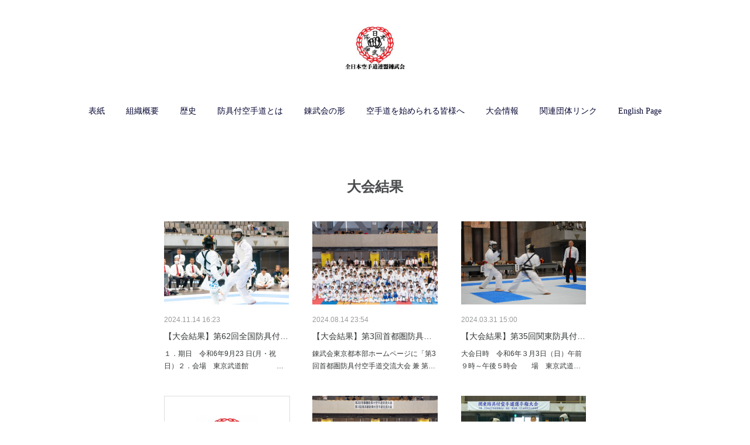

--- FILE ---
content_type: text/html; charset=utf-8
request_url: https://jkf-renbukai.amebaownd.com/posts/categories/89299
body_size: 26263
content:
<!doctype html>

            <html lang="ja" data-reactroot=""><head><meta charSet="UTF-8"/><meta http-equiv="X-UA-Compatible" content="IE=edge"/><meta name="viewport" content="width=device-width,user-scalable=no,initial-scale=1.0,minimum-scale=1.0,maximum-scale=1.0"/><title data-react-helmet="true">大会結果 | JKF Renbukai 全日本空手道連盟錬武会</title><link data-react-helmet="true" rel="canonical" href="https://jkf-renbukai.amebaownd.com/posts/categories/89299"/><link data-react-helmet="true" rel="alternate" type="application/rss+xml" href="https://jkf-renbukai.amebaownd.com/rss.xml?categoryId=89299" title="大会結果 | JKF Renbukai 全日本空手道連盟錬武会"/><link data-react-helmet="true" rel="alternate" type="application/atom+xml" href="https://jkf-renbukai.amebaownd.com/atom.xml?categoryId=89299" title="大会結果 | JKF Renbukai 全日本空手道連盟錬武会"/><meta name="description" content="大会結果の一覧。【大会結果】第62回全国防具付空手道選手権大会 - １．期日　令和6年9月23 日(月・祝日）２．会場　東京武道館　　　　　東京都足立区綾瀬3-20-1 Tel03-5697-2111３．主催　全日本空手道連盟錬武会４．後援　公益財団法人全日本空手道連盟、　　　　　東京都、守礼堂※一部写真が無い部門があります。申し訳ありません。形◆小学1・2年生優勝　　加藤大樂（宮城県）準優勝　久馬蒼士（愛知県）第三位　大野銀之介（愛知県）敢闘賞　西村星杏（岐阜県）"/><meta property="fb:app_id" content="522776621188656"/><meta property="og:url" content="https://jkf-renbukai.amebaownd.com/posts/categories/89299"/><meta property="og:type" content="website"/><meta property="og:title" content="大会結果"/><meta property="og:description" content="大会結果の一覧。【大会結果】第62回全国防具付空手道選手権大会 - １．期日　令和6年9月23 日(月・祝日）２．会場　東京武道館　　　　　東京都足立区綾瀬3-20-1 Tel03-5697-2111３．主催　全日本空手道連盟錬武会４．後援　公益財団法人全日本空手道連盟、　　　　　東京都、守礼堂※一部写真が無い部門があります。申し訳ありません。形◆小学1・2年生優勝　　加藤大樂（宮城県）準優勝　久馬蒼士（愛知県）第三位　大野銀之介（愛知県）敢闘賞　西村星杏（岐阜県）"/><meta property="og:image" content="https://cdn.amebaowndme.com/madrid-prd/madrid-web/images/sites/93491/40921f058479e6146f85109f77f22cdb_79d17ac791110093fb99f5cbd4d856ff.jpg"/><meta property="og:site_name" content="JKF Renbukai 全日本空手道連盟錬武会"/><meta property="og:locale" content="ja_JP"/><meta name="twitter:card" content="summary"/><meta name="twitter:site" content="@amebaownd"/><meta name="twitter:title" content="大会結果 | JKF Renbukai 全日本空手道連盟錬武会"/><meta name="twitter:description" content="大会結果の一覧。【大会結果】第62回全国防具付空手道選手権大会 - １．期日　令和6年9月23 日(月・祝日）２．会場　東京武道館　　　　　東京都足立区綾瀬3-20-1 Tel03-5697-2111３．主催　全日本空手道連盟錬武会４．後援　公益財団法人全日本空手道連盟、　　　　　東京都、守礼堂※一部写真が無い部門があります。申し訳ありません。形◆小学1・2年生優勝　　加藤大樂（宮城県）準優勝　久馬蒼士（愛知県）第三位　大野銀之介（愛知県）敢闘賞　西村星杏（岐阜県）"/><meta name="twitter:image" content="https://cdn.amebaowndme.com/madrid-prd/madrid-web/images/sites/93491/40921f058479e6146f85109f77f22cdb_79d17ac791110093fb99f5cbd4d856ff.jpg"/><link rel="alternate" type="application/rss+xml" title="JKF Renbukai 全日本空手道連盟錬武会" href="https://jkf-renbukai.amebaownd.com/rss.xml"/><link rel="alternate" type="application/atom+xml" title="JKF Renbukai 全日本空手道連盟錬武会" href="https://jkf-renbukai.amebaownd.com/atom.xml"/><link rel="sitemap" type="application/xml" title="Sitemap" href="/sitemap.xml"/><link href="https://static.amebaowndme.com/madrid-frontend/css/user.min-a66be375c.css" rel="stylesheet" type="text/css"/><link href="https://static.amebaowndme.com/madrid-frontend/css/belle/index.min-a66be375c.css" rel="stylesheet" type="text/css"/><link rel="icon" href="https://cdn.amebaowndme.com/madrid-prd/madrid-web/images/sites/93491/1bf296b36df0f02ba4bc7d4d59eefd05_9aebbd329c32a17ca8bcccade5d22aff.png?width=32&amp;height=32"/><link rel="apple-touch-icon" href="https://cdn.amebaowndme.com/madrid-prd/madrid-web/images/sites/93491/1bf296b36df0f02ba4bc7d4d59eefd05_9aebbd329c32a17ca8bcccade5d22aff.png?width=180&amp;height=180"/><style id="site-colors" charSet="UTF-8">.u-nav-clr {
  color: #060633;
}
.u-nav-bdr-clr {
  border-color: #060633;
}
.u-nav-bg-clr {
  background-color: #0c197a;
}
.u-nav-bg-bdr-clr {
  border-color: #0c197a;
}
.u-site-clr {
  color: ;
}
.u-base-bg-clr {
  background-color: #ffffff;
}
.u-btn-clr {
  color: #080487;
}
.u-btn-clr:hover,
.u-btn-clr--active {
  color: rgba(8,4,135, 0.7);
}
.u-btn-clr--disabled,
.u-btn-clr:disabled {
  color: rgba(8,4,135, 0.5);
}
.u-btn-bdr-clr {
  border-color: #080391;
}
.u-btn-bdr-clr:hover,
.u-btn-bdr-clr--active {
  border-color: rgba(8,3,145, 0.7);
}
.u-btn-bdr-clr--disabled,
.u-btn-bdr-clr:disabled {
  border-color: rgba(8,3,145, 0.5);
}
.u-btn-bg-clr {
  background-color: #080391;
}
.u-btn-bg-clr:hover,
.u-btn-bg-clr--active {
  background-color: rgba(8,3,145, 0.7);
}
.u-btn-bg-clr--disabled,
.u-btn-bg-clr:disabled {
  background-color: rgba(8,3,145, 0.5);
}
.u-txt-clr {
  color: #353738;
}
.u-txt-clr--lv1 {
  color: rgba(53,55,56, 0.7);
}
.u-txt-clr--lv2 {
  color: rgba(53,55,56, 0.5);
}
.u-txt-clr--lv3 {
  color: rgba(53,55,56, 0.3);
}
.u-txt-bg-clr {
  background-color: #eaebeb;
}
.u-lnk-clr,
.u-clr-area a {
  color: #7ebbc0;
}
.u-lnk-clr:visited,
.u-clr-area a:visited {
  color: rgba(126,187,192, 0.7);
}
.u-lnk-clr:hover,
.u-clr-area a:hover {
  color: rgba(126,187,192, 0.5);
}
.u-ttl-blk-clr {
  color: #484b4c;
}
.u-ttl-blk-bdr-clr {
  border-color: #484b4c;
}
.u-ttl-blk-bdr-clr--lv1 {
  border-color: #dadbdb;
}
.u-bdr-clr {
  border-color: #dddddd;
}
.u-acnt-bdr-clr {
  border-color: #3f95e5;
}
.u-acnt-bg-clr {
  background-color: #3f95e5;
}
body {
  background-color: #ffffff;
}
blockquote {
  color: rgba(53,55,56, 0.7);
  border-left-color: #dddddd;
};</style><style id="user-css" charSet="UTF-8">;</style><style media="screen and (max-width: 800px)" id="user-sp-css" charSet="UTF-8">;</style><script>
              (function(i,s,o,g,r,a,m){i['GoogleAnalyticsObject']=r;i[r]=i[r]||function(){
              (i[r].q=i[r].q||[]).push(arguments)},i[r].l=1*new Date();a=s.createElement(o),
              m=s.getElementsByTagName(o)[0];a.async=1;a.src=g;m.parentNode.insertBefore(a,m)
              })(window,document,'script','//www.google-analytics.com/analytics.js','ga');
            </script></head><body id="mdrd-a66be375c" class="u-txt-clr u-base-bg-clr theme-belle plan-premium hide-owndbar "><noscript><iframe src="//www.googletagmanager.com/ns.html?id=GTM-PXK9MM" height="0" width="0" style="display:none;visibility:hidden"></iframe></noscript><script>
            (function(w,d,s,l,i){w[l]=w[l]||[];w[l].push({'gtm.start':
            new Date().getTime(),event:'gtm.js'});var f=d.getElementsByTagName(s)[0],
            j=d.createElement(s),dl=l!='dataLayer'?'&l='+l:'';j.async=true;j.src=
            '//www.googletagmanager.com/gtm.js?id='+i+dl;f.parentNode.insertBefore(j,f);
            })(window,document, 'script', 'dataLayer', 'GTM-PXK9MM');
            </script><div id="content"><div class="page " data-reactroot=""><div class="page__outer"><div class="page__inner u-base-bg-clr"><header class="page__header header"><div class="header__inner u-nav-bg-bdr-clr"><div class="site-icon"><div><img alt=""/></div></div><nav role="navigation" class="header__nav global-nav js-nav-overflow-criterion "><ul class="global-nav__list u-base-bg-clr u-nav-bg-bdr-clr "><li role="button" class="global-nav__item u-nav-bg-bdr-clr js-nav-item "><a target="" class="u-nav-clr u-font u-nav-bdr-clr" href="/">表紙</a></li><li role="button" class="global-nav__item u-nav-bg-bdr-clr js-nav-item "><a target="" class="u-nav-clr u-font u-nav-bdr-clr" href="/pages/261714/page_201601042244">組織概要</a></li><li role="button" class="global-nav__item u-nav-bg-bdr-clr js-nav-item "><a target="" class="u-nav-clr u-font u-nav-bdr-clr" href="/pages/269974/page_201601091731">歴史</a></li><li role="button" class="global-nav__item u-nav-bg-bdr-clr js-nav-item "><a target="" class="u-nav-clr u-font u-nav-bdr-clr" href="/pages/270369/page_201601092225">防具付空手道とは</a></li><li role="button" class="global-nav__item u-nav-bg-bdr-clr js-nav-item "><a target="" class="u-nav-clr u-font u-nav-bdr-clr" href="/pages/281972/page_201601162333">錬武会の形</a></li><li role="button" class="global-nav__item u-nav-bg-bdr-clr js-nav-item "><a target="" class="u-nav-clr u-font u-nav-bdr-clr" href="/pages/270373/page_201601092226">空手道を始められる皆様へ</a></li><li role="button" class="global-nav__item u-nav-bg-bdr-clr js-nav-item "><a target="" class="u-nav-clr u-font u-nav-bdr-clr" href="/pages/270376/page_201601092227">大会情報</a></li><li role="button" class="global-nav__item u-nav-bg-bdr-clr js-nav-item "><a target="" class="u-nav-clr u-font u-nav-bdr-clr" href="/pages/270384/page_201601092230">関連団体リンク</a></li><li role="button" class="global-nav__item u-nav-bg-bdr-clr js-nav-item "><a target="" class="u-nav-clr u-font u-nav-bdr-clr" href="/pages/270383/page_201601092229">English Page</a></li></ul></nav><button class="header__icon icon icon--menu2 u-nav-clr"></button></div></header><div><div class="page__main-outer"><div role="main" class="page__main page__main--category "><div class="grid grid--l"><div class="col1-1 col1-1--gtr-l column"><div class="block__outer"><div><div class="heading-lv1 u-font"><h1 class="heading-lv1__text u-bdr-clr"><span class="u-ttl-blk-clr u-acnt-bdr-clr">大会結果</span></h1></div></div></div></div></div><div class="grid grid--l"><div class="col1-1 col1-1--gtr-l column"><div class="block__outer"><div class="blog-list blog-list--main blog-list--grid blog-list--recent"><article class="blog-item--index0 blog-list__item blog-item"><div class="blog-item__inner"><div class="blog-item__img"><div><div><img alt=""/></div></div></div><div class="blog-item__body blog-body"><div class="blog-body__date-outer"><a class="blog-body__date u-txt-clr u-txt-clr--lv2" href="/posts/55826782?categoryIds=89299"><time class="" dateTime="2024-11-14T16:23:03Z">2024.11.14 16:23</time></a></div><div class="blog-body__title"><h3 class="blog-body-title__text"><div><a class="u-txt-clr" href="/posts/55826782?categoryIds=89299">【大会結果】第62回全国防具付空手道選手権大会</a></div></h3></div><div><p class="blog-body__text"><a class="u-txt-clr" href="/posts/55826782?categoryIds=89299">１．期日　令和6年9月23 日(月・祝日）２．会場　東京武道館　　　　　東京都足立区綾瀬3-20-1 Tel03-5697-2111３．主催　全日本空手道連盟錬武会４．後援　公益財団法人全日本空手道連盟、　　　　　東京都、守礼堂※一部写真が無い部門があります。申し訳ありません。形...</a></p></div></div></div></article><article class="blog-item--index1 blog-list__item blog-item"><div class="blog-item__inner"><div class="blog-item__img"><div><div><img alt=""/></div></div></div><div class="blog-item__body blog-body"><div class="blog-body__date-outer"><a class="blog-body__date u-txt-clr u-txt-clr--lv2" href="/posts/54993317?categoryIds=89299"><time class="" dateTime="2024-08-14T23:54:02Z">2024.08.14 23:54</time></a></div><div class="blog-body__title"><h3 class="blog-body-title__text"><div><a class="u-txt-clr" href="/posts/54993317?categoryIds=89299">【大会結果】第3回首都圏防具付空手道交流大会 兼 第19回東京都防具付空手道選手権大会</a></div></h3></div><div><p class="blog-body__text"><a class="u-txt-clr" href="/posts/54993317?categoryIds=89299">錬武会東京都本部ホームページに「第3回首都圏防具付空手道交流大会 兼 第19回東京都防具付空手道選手権大会」大会結果が掲載されました。下記リンク東京都本部のホームページよりご確認ください。</a></p></div></div></div></article><article class="blog-item--index2 blog-list__item blog-item"><div class="blog-item__inner"><div class="blog-item__img"><div><div><img alt=""/></div></div></div><div class="blog-item__body blog-body"><div class="blog-body__date-outer"><a class="blog-body__date u-txt-clr u-txt-clr--lv2" href="/posts/53036434?categoryIds=89299"><time class="" dateTime="2024-03-31T15:00:07Z">2024.03.31 15:00</time></a></div><div class="blog-body__title"><h3 class="blog-body-title__text"><div><a class="u-txt-clr" href="/posts/53036434?categoryIds=89299">【大会結果】第35回関東防具付空手道選手権大会</a></div></h3></div><div><p class="blog-body__text"><a class="u-txt-clr" href="/posts/53036434?categoryIds=89299">大会日時　令和6年３月3日（日）午前９時～午後５時会　　場　東京武道館主　　催　全日本空手道連盟錬武会主　　管　全日本空手道連盟錬武会東京都本部　　　　　・神奈川県本部 形の部小学１・２年生の部優勝　　田中咲子　（群馬県）準優勝　竹内朔玖　（東京都）第三位　川原海翔　（東京都）敢...</a></p></div></div></div></article><article class="blog-item--index3 blog-list__item blog-item"><div class="blog-item__inner"><div class="blog-item__img"><div><div><img alt=""/></div></div></div><div class="blog-item__body blog-body"><div class="blog-body__date-outer"><a class="blog-body__date u-txt-clr u-txt-clr--lv2" href="/posts/50629288?categoryIds=89299"><time class="" dateTime="2023-11-01T01:00:16Z">2023.11.01 01:00</time></a></div><div class="blog-body__title"><h3 class="blog-body-title__text"><div><a class="u-txt-clr" href="/posts/50629288?categoryIds=89299">【大会結果】第61回全国防具付空手道選手権大会</a></div></h3></div><div><p class="blog-body__text"><a class="u-txt-clr" href="/posts/50629288?categoryIds=89299">第61回全国防具付空手道選手権大会日時　2023年10月１日会場　東京武道館主催　全日本空手道連盟錬武会後援　（公財）全日本空手道連盟・東京都・（株）守礼堂組手個人戦 小学１年男子の部優　勝　久馬蒼士（愛知県）準優勝　田山煌陽（東京都）第３位　後藤旭陽（東京都）、加藤大樂（宮城県...</a></p></div></div></div></article><article class="blog-item--index4 blog-list__item blog-item"><div class="blog-item__inner"><div class="blog-item__img"><div><div><img alt=""/></div></div></div><div class="blog-item__body blog-body"><div class="blog-body__date-outer"><a class="blog-body__date u-txt-clr u-txt-clr--lv2" href="/posts/45879993?categoryIds=89299"><time class="" dateTime="2023-07-19T09:27:16Z">2023.07.19 09:27</time></a></div><div class="blog-body__title"><h3 class="blog-body-title__text"><div><a class="u-txt-clr" href="/posts/45879993?categoryIds=89299">【大会結果】第2回首都圏防具付空手道交流大会 兼 第18回東京都防具付空手道選手権大会</a></div></h3></div><div><p class="blog-body__text"><a class="u-txt-clr" href="/posts/45879993?categoryIds=89299">　錬武会東京都本部主催、第2回首都圏防具付空手道交流大会兼第18回東京都防具付空手道選手権大会の結果が掲載されました。　都本部ホームページからご確認ください！</a></p></div></div></div></article><article class="blog-item--index5 blog-list__item blog-item"><div class="blog-item__inner"><div class="blog-item__img"><div><div><img alt=""/></div></div></div><div class="blog-item__body blog-body"><div class="blog-body__date-outer"><a class="blog-body__date u-txt-clr u-txt-clr--lv2" href="/posts/42063782?categoryIds=89299"><time class="" dateTime="2023-03-11T08:02:11Z">2023.03.11 08:02</time></a></div><div class="blog-body__title"><h3 class="blog-body-title__text"><div><a class="u-txt-clr" href="/posts/42063782?categoryIds=89299">【大会結果】第34回関東防具付空手道選手権大会</a></div></h3></div><div><p class="blog-body__text"><a class="u-txt-clr" href="/posts/42063782?categoryIds=89299">第34回関東防具付空手道選手権大会日時　令和5年3月5日（日） 9:00～会場　東京武道館主催　全日本空手道連盟錬武会後援　公益財団法人全日本空手道連盟、東京都形小学１・２年生の部　優勝　　鈴木睦仁　（栃木県）　準優勝　長谷川夏音（栃木県）　第三位　木原明音　（栃木県）　敢闘賞　...</a></p></div></div></div></article><article class="blog-item--index6 blog-list__item blog-item"><div class="blog-item__inner"><div class="blog-item__img"><div><div><img alt=""/></div></div></div><div class="blog-item__body blog-body"><div class="blog-body__date-outer"><a class="blog-body__date u-txt-clr u-txt-clr--lv2" href="/posts/38129911?categoryIds=89299"><time class="" dateTime="2022-10-13T05:19:45Z">2022.10.13 05:19</time></a></div><div class="blog-body__title"><h3 class="blog-body-title__text"><div><a class="u-txt-clr" href="/posts/38129911?categoryIds=89299">【大会結果】第60回全国防具付空手道選手権大会</a></div></h3></div><div><p class="blog-body__text"><a class="u-txt-clr" href="/posts/38129911?categoryIds=89299">第60回全国防具付空手道選手権大会日時　令和4年10月２日会場　東京武道館主催　全日本空手道連盟錬武会後援　（公財）全日本空手道連盟　　　　東京都　（株）守礼堂形の部小学１・２年優勝　　三澤憬大郎（大阪府）準優勝　則竹奎吾（愛知県）第３位　加賀琥星（宮城県）敢闘賞　中島湊翔（東京...</a></p></div></div></div></article><article class="blog-item--index7 blog-list__item blog-item"><div class="blog-item__inner"><div class="blog-item__img"><div><div><img alt=""/></div></div></div><div class="blog-item__body blog-body"><div class="blog-body__date-outer"><a class="blog-body__date u-txt-clr u-txt-clr--lv2" href="/posts/21970914?categoryIds=89299"><time class="" dateTime="2021-10-09T11:42:40Z">2021.10.09 11:42</time></a></div><div class="blog-body__title"><h3 class="blog-body-title__text"><div><a class="u-txt-clr" href="/posts/21970914?categoryIds=89299">【大会結果】第59回 全国防具付空手道選手権大会</a></div></h3></div><div><p class="blog-body__text"><a class="u-txt-clr" href="/posts/21970914?categoryIds=89299">第59回 全国防具付空手道選手権大会日　時　：　令和3年10月3日（日） 選手集合8:30場　所　：　東京武道館主　催　：　全日本空手道連盟錬武会後　援　：　全日本空手道連盟、東京都形の部◆小学１・２年［優勝］高橋優太（神奈川）◆小学３・４年［優勝］水摩千寛（愛知）［準優勝］網戸...</a></p></div></div></div></article><article class="blog-item--index8 blog-list__item blog-item"><div class="blog-item__inner"><div class="blog-item__img"><div><div><img alt=""/></div></div></div><div class="blog-item__body blog-body"><div class="blog-body__date-outer"><a class="blog-body__date u-txt-clr u-txt-clr--lv2" href="/posts/16278266?categoryIds=89299"><time class="" dateTime="2021-03-31T11:54:41Z">2021.03.31 11:54</time></a></div><div class="blog-body__title"><h3 class="blog-body-title__text"><div><a class="u-txt-clr" href="/posts/16278266?categoryIds=89299">【大会結果】第32回 関東防具付空手道選手権大会</a></div></h3></div><div><p class="blog-body__text"><a class="u-txt-clr" href="/posts/16278266?categoryIds=89299">第32回 関東防具付空手道選手権大会日　時　：　令和3年3月7日（日） 午前9:00～場　所　：　東京武道館主　催　：　全日本空手道連盟錬武会主　管　：　錬武会東京都本部       組手の部                                            ...</a></p></div></div></div></article><article class="blog-item--index9 blog-list__item blog-item"><div class="blog-item__inner"><div class="blog-item__img"><div><div><img alt=""/></div></div></div><div class="blog-item__body blog-body"><div class="blog-body__date-outer"><a class="blog-body__date u-txt-clr u-txt-clr--lv2" href="/posts/7800219?categoryIds=89299"><time class="" dateTime="2020-02-22T14:13:23Z">2020.02.22 14:13</time></a></div><div class="blog-body__title"><h3 class="blog-body-title__text"><div><a class="u-txt-clr" href="/posts/7800219?categoryIds=89299">【大会結果】第28回神奈川県防具付空手道選手権大会</a></div></h3></div><div><p class="blog-body__text"><a class="u-txt-clr" href="/posts/7800219?categoryIds=89299">令和2年2年2月16日(⽇) 、海⽼名市総合体育館にて開催されました第28回神奈川県防具付空手道選手権大会結果が錬武会神奈川県本部ホームページに掲載されております。ご覧ください。</a></p></div></div></div></article><article class="blog-item--index10 blog-list__item blog-item"><div class="blog-item__inner"><div class="blog-item__img"><div><div><img alt=""/></div></div></div><div class="blog-item__body blog-body"><div class="blog-body__date-outer"><a class="blog-body__date u-txt-clr u-txt-clr--lv2" href="/posts/6925175?categoryIds=89299"><time class="" dateTime="2019-09-11T07:04:02Z">2019.09.11 07:04</time></a></div><div class="blog-body__title"><h3 class="blog-body-title__text"><div><a class="u-txt-clr" href="/posts/6925175?categoryIds=89299">【大会結果】第１６回東京都防具付空手道交流大会</a></div></h3></div><div><p class="blog-body__text"><a class="u-txt-clr" href="/posts/6925175?categoryIds=89299">　錬武会東京都本部主催の第16回東京都防具付空手道交流大会の結果が、東京都本部ホームページに掲載されております。　ぜひご覧ください。</a></p></div></div></div></article><article class="blog-item--index11 blog-list__item blog-item"><div class="blog-item__inner"><div class="blog-item__img"><div><div><img alt=""/></div></div></div><div class="blog-item__body blog-body"><div class="blog-body__date-outer"><a class="blog-body__date u-txt-clr u-txt-clr--lv2" href="/posts/6121710?categoryIds=89299"><time class="" dateTime="2019-04-24T12:28:49Z">2019.04.24 12:28</time></a></div><div class="blog-body__title"><h3 class="blog-body-title__text"><div><a class="u-txt-clr" href="/posts/6121710?categoryIds=89299">【大会結果】第30回 関東防具付空手道選手権大会</a></div></h3></div><div><p class="blog-body__text"><a class="u-txt-clr" href="/posts/6121710?categoryIds=89299">第30回 関東防具付空手道選手権大会日　時　：　平成31年3月3日（日） 午前9:00～場　所　：　東京武道館主　催　：　全日本空手道連盟錬武会主　管　：　錬武会東京都本部組手団体戦の部　　             小学生男子の部 優　勝　　忍誠館　久喜（埼　玉）　準優勝　　神奈...</a></p></div></div></div></article></div><div><div class="pagination pagination--type02"><ul class="pagination__list"><li class="pagination__item pagination__item--first "><a class="u-txt-clr" href="/posts/categories/89299/page/1?type=grid"><span aria-hidden="true" class="icon icon--disclosure-double-l2"></span></a></li><li class="pagination__item pagination__item--prev pagination__item--hide"><a class="u-txt-clr" href="/posts/categories/89299/page/-1?type=grid"><span aria-hidden="true" class="icon icon--disclosure-l2"></span></a></li><li class="pagination__item pagination__item--next pagination__item--hide"><a class="u-txt-clr" href="/posts/categories/89299/page/1?type=grid"><span aria-hidden="true" class="icon icon--disclosure-r2"></span></a></li><li class="pagination__item pagination__item--last "><a class="u-txt-clr" href="/posts/categories/89299/page/undefined?type=grid"><span aria-hidden="true" class="icon icon--disclosure-double-r2"></span></a></li></ul></div></div></div></div></div></div></div></div><footer role="contentinfo" class="page__footer footer" style="opacity:1 !important;visibility:visible !important;text-indent:0 !important;overflow:visible !important;position:static !important"><div class="footer__inner u-bdr-clr " style="opacity:1 !important;visibility:visible !important;text-indent:0 !important;overflow:visible !important;display:block !important;transform:none !important"><div class="footer__item u-bdr-clr" style="opacity:1 !important;visibility:visible !important;text-indent:0 !important;overflow:visible !important;display:block !important;transform:none !important"><p class="footer__copyright u-font"><small class="u-txt-clr u-txt-clr--lv2 u-font" style="color:rgba(53,55,56, 0.5) !important">防具付空手道の先駆者、全日本空手道連盟錬武会　　Copyright (C) 2016 JKF RENBUKAI　全日本空手道連盟錬武会 All Rights Reserved.</small></p></div></div></footer></div></div><div class="toast"></div></div></div><img src="//sy.ameblo.jp/sync/?org=sy.amebaownd.com" alt="" style="display:none" width="1" height="1"/><script charSet="UTF-8">window.mdrdEnv="prd";</script><script charSet="UTF-8">window.INITIAL_STATE={"authenticate":{"authCheckCompleted":false,"isAuthorized":false},"blogPostReblogs":{},"category":{"89299":{"fetching":false,"loaded":true,"meta":{"code":200},"data":{"id":"89299","siteId":"93491","label":"大会結果","publishedCount":42,"createdAt":"2016-04-02T02:33:44Z","updatedAt":"2018-09-01T14:47:29Z"},"status":"success"}},"currentSite":{"fetching":false,"status":null,"site":{}},"shopCategory":{},"categories":{},"notifications":{},"page":{},"paginationTitle":{},"postArchives":{},"postComments":{"submitting":false,"postStatus":null},"postDetail":{},"postList":{"postList-limit:12-page:1-siteId:93491-categoryIds:89299":{"fetching":false,"loaded":true,"meta":{"code":200,"pagination":{"total":42,"offset":0,"limit":12,"cursors":{"after":"bGltaXQ9MTImb2Zmc2V0PTEy","before":""},"page":1}},"data":[{"id":"55826782","userId":"139854","siteId":"93491","status":"publish","title":"【大会結果】第62回全国防具付空手道選手権大会","contents":[{"type":"image","fit":true,"scale":1,"align":"","url":"https:\u002F\u002Fcdn.amebaowndme.com\u002Fmadrid-prd\u002Fmadrid-web\u002Fimages\u002Fsites\u002F93491\u002F40921f058479e6146f85109f77f22cdb_79d17ac791110093fb99f5cbd4d856ff.jpg","link":"","width":4455,"height":2970,"target":"_self"},{"type":"text","format":"html","value":"\u003Ch2\u003E１．期日　令和6年9月23 日(月・祝日）\u003Cbr\u003E２．会場　東京武道館\u003Cbr\u003E　　　　　東京都足立区綾瀬3-20-1 Tel03-5697-2111\u003Cbr\u003E３．主催　全日本空手道連盟錬武会\u003Cbr\u003E４．後援　公益財団法人全日本空手道連盟、\u003Cbr\u003E　　　　　東京都、守礼堂\u003C\u002Fh2\u003E\u003Cp\u003E※一部写真が無い部門があります。申し訳ありません。\u003C\u002Fp\u003E\u003Ch2\u003E形\u003C\u002Fh2\u003E\u003Cp\u003E◆小学1・2年生\u003C\u002Fp\u003E\u003Cp\u003E優勝　　加藤大樂（宮城県）\u003Cbr\u003E準優勝　久馬蒼士（愛知県）\u003Cbr\u003E第三位　大野銀之介（愛知県）\u003Cbr\u003E\u003C\u002Fp\u003E\u003Cp\u003E敢闘賞　西村星杏（岐阜県）\u003C\u002Fp\u003E"},{"type":"image","fit":true,"scale":1,"align":"","url":"https:\u002F\u002Fcdn.amebaowndme.com\u002Fmadrid-prd\u002Fmadrid-web\u002Fimages\u002Fsites\u002F93491\u002F9c7f91781fc715708dca3a3efd99da09_8fa1ac78c7bdef75ad57d7993e9a3bc3.jpg","link":"","width":4125,"height":2750,"target":"_self"},{"type":"text","format":"html","value":"\u003Cp class=\"\"\u003E◆小学3・4年生\u003C\u002Fp\u003E\u003Cp\u003E優勝　　山本拓真（愛知県）\u003Cbr\u003E準優勝　則竹奎吾（愛知県）\u003Cbr\u003E\u003C\u002Fp\u003E\u003Cp\u003E第三位　石槫真奈（岐阜県）\u003Cbr\u003E\u003C\u002Fp\u003E\u003Cp\u003E敢闘賞　加賀琥星（宮城県）\u003C\u002Fp\u003E"},{"type":"image","fit":true,"scale":1,"align":"","url":"https:\u002F\u002Fcdn.amebaowndme.com\u002Fmadrid-prd\u002Fmadrid-web\u002Fimages\u002Fsites\u002F93491\u002Fd95c66144b78d56e690d45d6b11c4792_9bea46db8323ec5056bbcfd3c46b045c.jpg","link":"","width":4456,"height":2971,"target":"_self"},{"type":"text","format":"html","value":"\u003Cp class=\"\"\u003E◆小学5・6年生\u003C\u002Fp\u003E\u003Cp class=\"\"\u003E優勝　　市川聖奈（岐阜県）\u003Cbr\u003E準優勝　松本奈夕（愛知県）\u003Cbr\u003E第三位　中野愛樹（岐阜県）\u003Cbr\u003E敢闘賞　久馬巧士（愛知県）\u003C\u002Fp\u003E"},{"type":"image","fit":true,"scale":1,"align":"","url":"https:\u002F\u002Fcdn.amebaowndme.com\u002Fmadrid-prd\u002Fmadrid-web\u002Fimages\u002Fsites\u002F93491\u002F621499dd35f5374685f682442940a041_c62ac36e1771d28c8cc7f86d316dec76.jpg","link":"","width":4286,"height":2857,"target":"_self"},{"type":"text","format":"html","value":"\u003Cp class=\"\"\u003E◆中学生男子\u003C\u002Fp\u003E\u003Cp class=\"\"\u003E優勝　　市川諒人（岐阜県）\u003Cbr\u003E\u003C\u002Fp\u003E\u003Cp\u003E準優勝　石田大翔（愛知県）\u003Cbr\u003E\u003C\u002Fp\u003E\u003Cp\u003E第三位　滝口翔　（群馬県）\u003Cbr\u003E\u003C\u002Fp\u003E\u003Cp\u003E敢闘賞　藤嶋楓太（秋田県）\u003C\u002Fp\u003E\u003Cp\u003E\u003Cbr\u003E\u003C\u002Fp\u003E\u003Cp\u003E◆中学生女子\u003C\u002Fp\u003E\u003Cp class=\"\"\u003E優勝　　田中陽埜（愛知県）\u003Cbr\u003E準優勝　丹羽絢南（愛知県）\u003Cbr\u003E第三位　近藤ふた葉（愛知県）\u003Cbr\u003E\u003C\u002Fp\u003E\u003Cp\u003E敢闘賞　福安永茉（愛知県）\u003C\u002Fp\u003E"},{"type":"image","fit":true,"scale":1,"align":"","url":"https:\u002F\u002Fcdn.amebaowndme.com\u002Fmadrid-prd\u002Fmadrid-web\u002Fimages\u002Fsites\u002F93491\u002Feb853b7d2a9eb3ca5899a0e9aed0e5dd_c9c33ca466a222ad6e34ff9d25751821.jpg","link":"","width":4061,"height":2707,"target":"_self"},{"type":"text","format":"html","value":"\u003Cp\u003E◆一般・高校男子\u003C\u002Fp\u003E\u003Cp class=\"\"\u003E優勝　　早川和揮（神奈川県）\u003Cbr\u003E準優勝　上吉貴斗（愛知県）\u003Cbr\u003E第三位　坂本翔麻（神奈川県）\u003Cbr\u003E\u003C\u002Fp\u003E\u003Cp\u003E敢闘賞　小西晴陽（愛知県）\u003C\u002Fp\u003E"},{"type":"image","fit":true,"scale":1,"align":"","url":"https:\u002F\u002Fcdn.amebaowndme.com\u002Fmadrid-prd\u002Fmadrid-web\u002Fimages\u002Fsites\u002F93491\u002Fd0c7a24fa58b749a3fa6e47a7d76242a_2d0f3f57d95d841e3bb6fec8f349d6c5.jpg","link":"","width":4796,"height":3197,"target":"_self"},{"type":"text","format":"html","value":"\u003Cp class=\"\"\u003E◆一般・高校女子\u003C\u002Fp\u003E\u003Cp class=\"\"\u003E優勝　　早川あゆみ（神奈川県）\u003Cbr\u003E準優勝　井上優月（愛知県）\u003Cbr\u003E\u003C\u002Fp\u003E\u003Cp\u003E第三位　岩舘音寧（青森県）\u003Cbr\u003E\u003C\u002Fp\u003E\u003Cp\u003E敢闘賞　渡辺咲花（東京都）\u003C\u002Fp\u003E\u003Ch2\u003E組手個人戦\u003C\u002Fh2\u003E\u003Cp\u003E◆小学1年生男子\u003C\u002Fp\u003E\u003Cp\u003E優勝　　飯田直生（宮城県）\u003Cbr\u003E準優勝　鈴木丞　（東京都）\u003Cbr\u003E\u003C\u002Fp\u003E\u003Cp\u003E第三位　君島義哉（東京都）\u003C\u002Fp\u003E"},{"type":"image","fit":true,"scale":1,"align":"","url":"https:\u002F\u002Fcdn.amebaowndme.com\u002Fmadrid-prd\u002Fmadrid-web\u002Fimages\u002Fsites\u002F93491\u002Fe0c9a1f57cc3cb488ff108a4d4a67fd7_b94a851bb67e76b803aedd8728b86e00.jpg","link":"","width":3709,"height":2473,"target":"_self"},{"type":"text","format":"html","value":"\u003Cp\u003E◆小学2年生男子\u003C\u002Fp\u003E\u003Cp\u003E優勝　　久馬蒼士（愛知県）\u003Cbr\u003E\u003C\u002Fp\u003E\u003Cp\u003E準優勝　加藤大樂（宮城県）\u003Cbr\u003E\u003C\u002Fp\u003E\u003Cp\u003E第三位　後藤旭陽（東京都）、竹澤恒希（宮城県）\u003C\u002Fp\u003E"},{"type":"image","fit":true,"scale":1,"align":"","url":"https:\u002F\u002Fcdn.amebaowndme.com\u002Fmadrid-prd\u002Fmadrid-web\u002Fimages\u002Fsites\u002F93491\u002F01ac69d4c37b5ba87dc7d6c1c1b576d6_9f44e93cb6ffbe54c08b8bdc2c17914a.jpg","link":"","width":4595,"height":3063,"target":"_self"},{"type":"text","format":"html","value":"\u003Cp class=\"\"\u003E◆小学3年生男子\u003C\u002Fp\u003E\u003Cp class=\"\"\u003E優勝　　小竹健太（東京都）\u003Cbr\u003E\u003C\u002Fp\u003E\u003Cp\u003E準優勝　木村蓮士朗（拳正会武修館）\u003Cbr\u003E\u003C\u002Fp\u003E\u003Cp\u003E第三位　大野浩樹（東京都）、小嵐彪雅（愛知県）\u003C\u002Fp\u003E"},{"type":"image","fit":true,"scale":1,"align":"","url":"https:\u002F\u002Fcdn.amebaowndme.com\u002Fmadrid-prd\u002Fmadrid-web\u002Fimages\u002Fsites\u002F93491\u002Ff3e1f0bc6c1ee468d5c0b9a5dae9c42f_be7bb10aac2d8bb30c77d0cfeef80078.jpg","link":"","width":4448,"height":2965,"target":"_self"},{"type":"text","format":"html","value":"\u003Cp class=\"\"\u003E◆小学4年生男子\u003C\u002Fp\u003E\u003Cp class=\"\"\u003E優勝　　加賀琥星（宮城県）\u003Cbr\u003E準優勝　黒澤涼太（宮城県）\u003Cbr\u003E\u003C\u002Fp\u003E\u003Cp\u003E第三位　酉抜新太（宮城県）、塩野慧太（上杉会館）\u003C\u002Fp\u003E"},{"type":"image","fit":true,"scale":1,"align":"","url":"https:\u002F\u002Fcdn.amebaowndme.com\u002Fmadrid-prd\u002Fmadrid-web\u002Fimages\u002Fsites\u002F93491\u002F38bb17b368b8bac3e694ecdeb92b7653_316fd47de031ca3e83c7b22796f978a8.jpg","link":"","width":4232,"height":2821,"target":"_self"},{"type":"text","format":"html","value":"\u003Cp\u003E◆小学5年生男子\u003C\u002Fp\u003E\u003Cp class=\"\"\u003E優勝　　菅原颯真（宮城県）\u003Cbr\u003E準優勝　小野寺蓮（宮城県）\u003Cbr\u003E第三位　中原徹平（愛知県）、大野龍之介（愛知県）\u003C\u002Fp\u003E"},{"type":"image","fit":true,"scale":1,"align":"","url":"https:\u002F\u002Fcdn.amebaowndme.com\u002Fmadrid-prd\u002Fmadrid-web\u002Fimages\u002Fsites\u002F93491\u002F5ee7abb1cf96145a48348309c4102c8c_34d390bd30486b3f876fc6527e29f7b5.jpg","link":"","width":4992,"height":3328,"target":"_self"},{"type":"text","format":"html","value":"\u003Cp class=\"\"\u003E◆小学6年生男子\u003C\u002Fp\u003E\u003Cp class=\"\"\u003E優勝　　芳賀陸　（宮城県）\u003Cbr\u003E準優勝　松村快琉（愛知県）\u003Cbr\u003E第三位　渡邊友悠（宮城県）、久馬巧士（愛知県）\u003C\u002Fp\u003E"},{"type":"image","fit":true,"scale":1,"align":"","url":"https:\u002F\u002Fcdn.amebaowndme.com\u002Fmadrid-prd\u002Fmadrid-web\u002Fimages\u002Fsites\u002F93491\u002Ff03e804f6c5d404d119947dca4b06e70_d7062944b847b70b6854be9c6657bace.jpg","link":"","width":4700,"height":3133,"target":"_self"},{"type":"text","format":"html","value":"\u003Cp\u003E◆中学生男子\u003C\u002Fp\u003E\u003Cp class=\"\"\u003E優勝　　早瀬大翔（愛知県）\u003Cbr\u003E準優勝　冨村宗完（拳正会茨木）\u003Cbr\u003E第三位　及川纏　（宮城県）、菊田進太郎（宮城県）\u003C\u002Fp\u003E"},{"type":"image","fit":true,"scale":1,"align":"","url":"https:\u002F\u002Fcdn.amebaowndme.com\u002Fmadrid-prd\u002Fmadrid-web\u002Fimages\u002Fsites\u002F93491\u002F2106e66789c19bd0714932f4ff0890fd_637199a138d4a1aa0e1f0cd0b2b1dde1.jpg","link":"","width":4668,"height":3112,"target":"_self"},{"type":"text","format":"html","value":"\u003Cp\u003E◆高校生男子\u003C\u002Fp\u003E\u003Cp class=\"\"\u003E優勝　　西尾和槻（愛知県）\u003Cbr\u003E準優勝　佐藤樹輝亜（宮城県）\u003Cbr\u003E第三位　羽生達飛（宮城県）、黒澤洵太（宮城県）\u003C\u002Fp\u003E"},{"type":"image","fit":true,"scale":1,"align":"","url":"https:\u002F\u002Fcdn.amebaowndme.com\u002Fmadrid-prd\u002Fmadrid-web\u002Fimages\u002Fsites\u002F93491\u002F8375da9453baa6f790ecfe4a61225e22_be512152304b74de5cfc94e045da822c.jpg","link":"","width":4606,"height":3075,"target":"_self"},{"type":"text","format":"html","value":"\u003Cp class=\"\"\u003E◆一般男子\u003C\u002Fp\u003E\u003Cp class=\"\"\u003E優勝　　北浦心太（宮城県）\u003Cbr\u003E準優勝　菅原理史（宮城県）\u003Cbr\u003E第三位　阿部大智（宮城県）、久須田正（宮城県）\u003Cbr\u003E敢闘賞　早川和揮（神奈川県）、三塚怜和（宮城県）\u003Cbr\u003E　　　　佐々木勇大（宮城県）、鈴木大空（東京都）\u003C\u002Fp\u003E"},{"type":"image","fit":true,"scale":1,"align":"","url":"https:\u002F\u002Fcdn.amebaowndme.com\u002Fmadrid-prd\u002Fmadrid-web\u002Fimages\u002Fsites\u002F93491\u002Fb0ece0e9e0328aa98463d9b818e25587_bbd7be13aad0d49ccc5d992c9f4f16cf.jpg","link":"","width":4487,"height":2991,"target":"_self"},{"type":"image","fit":true,"scale":1,"align":"","url":"https:\u002F\u002Fcdn.amebaowndme.com\u002Fmadrid-prd\u002Fmadrid-web\u002Fimages\u002Fsites\u002F93491\u002F2b8b92a1d622dfc9fc31ef925f7a69ad_47aa54b40623304bac92ae623762beb7.jpg","link":"","width":5408,"height":3605,"target":"_self"},{"type":"text","format":"html","value":"\u003Cp\u003E◆小学1・2年生女子\u003C\u002Fp\u003E\u003Cp class=\"\"\u003E優勝　　奥村琴友（群馬県）\u003Cbr\u003E準優勝　小野寺咲奏（宮城県）\u003Cbr\u003E\u003C\u002Fp\u003E\u003Cp\u003E第三位　松永雛乃（宮城県）\u003C\u002Fp\u003E"},{"type":"image","fit":true,"scale":1,"align":"","url":"https:\u002F\u002Fcdn.amebaowndme.com\u002Fmadrid-prd\u002Fmadrid-web\u002Fimages\u002Fsites\u002F93491\u002Fffd484dff61ceae9c999d97e34894fdc_a79b6aed9715b43128e30711771cb87d.jpg","link":"","width":4121,"height":2747,"target":"_self"},{"type":"text","format":"html","value":"\u003Cp class=\"\"\u003E◆小学3・4年生女子\u003C\u002Fp\u003E\u003Cp class=\"\"\u003E優勝　　藤原蓮　（宮城県）\u003Cbr\u003E準優勝　藤原麗　（宮城県）\u003Cbr\u003E第三位　小野寺りい葉（宮城県）、渡辺乃和子（愛知県）\u003C\u002Fp\u003E"},{"type":"image","fit":true,"scale":1,"align":"","url":"https:\u002F\u002Fcdn.amebaowndme.com\u002Fmadrid-prd\u002Fmadrid-web\u002Fimages\u002Fsites\u002F93491\u002F0cf039594ee9cd52843da1b272e38947_e9c6bd93b7f1bcc5362ab66d59358dd7.jpg","link":"","width":4455,"height":2970,"target":"_self"},{"type":"text","format":"html","value":"\u003Cp class=\"\"\u003E◆小学5年生女子\u003C\u002Fp\u003E\u003Cp class=\"\"\u003E優勝　　佐藤琳　（岐阜県）\u003Cbr\u003E\u003C\u002Fp\u003E\u003Cp\u003E準優勝　西尾咲里奈（愛知県）\u003Cbr\u003E\u003C\u002Fp\u003E\u003Cp\u003E第三位　金子美麗（秋田県）、河野真歩（拳正会武修館）\u003C\u002Fp\u003E"},{"type":"image","fit":true,"scale":1,"align":"","url":"https:\u002F\u002Fcdn.amebaowndme.com\u002Fmadrid-prd\u002Fmadrid-web\u002Fimages\u002Fsites\u002F93491\u002F1b16486d7469165ec391062bc4655003_f52bc209178cd62cb3a808b03e0f82a2.jpg","link":"","width":4211,"height":2807,"target":"_self"},{"type":"text","format":"html","value":"\u003Cp class=\"\"\u003E◆小学6年生女子\u003C\u002Fp\u003E\u003Cp class=\"\"\u003E優勝　　森本羽南（秋田県）\u003Cbr\u003E準優勝　深澤菜々美（東京都）\u003Cbr\u003E\u003C\u002Fp\u003E\u003Cp\u003E第三位　菅原寧音（宮城県）、大橋莉里（愛知県）\u003C\u002Fp\u003E"},{"type":"image","fit":true,"scale":1,"align":"","url":"https:\u002F\u002Fcdn.amebaowndme.com\u002Fmadrid-prd\u002Fmadrid-web\u002Fimages\u002Fsites\u002F93491\u002F182a1aed58e5c50aaba01d7e75072dc0_6f583df8027257d517f3c5fb725964fd.jpg","link":"","width":4765,"height":3177,"target":"_self"},{"type":"text","format":"html","value":"\u003Cp class=\"\"\u003E◆中学女子\u003C\u002Fp\u003E\u003Cp class=\"\"\u003E優勝　　菅原莉子（宮城県）\u003Cbr\u003E準優勝　羽生皐（宮城県）\u003Cbr\u003E\u003C\u002Fp\u003E\u003Cp\u003E第三位　小野寺芹奈（宮城県）、伊藤楓來（宮城県）\u003C\u002Fp\u003E"},{"type":"image","fit":true,"scale":1,"align":"","url":"https:\u002F\u002Fcdn.amebaowndme.com\u002Fmadrid-prd\u002Fmadrid-web\u002Fimages\u002Fsites\u002F93491\u002Fef2d0ec63929f5acfa7b81f3f94caf83_0c8888eff83010778037992b8190b25e.jpg","link":"","width":4292,"height":2861,"target":"_self"},{"type":"text","format":"html","value":"\u003Cp class=\"\"\u003E◆一般・高校女子\u003C\u002Fp\u003E\u003Cp class=\"\"\u003E優勝　　早川あゆみ（神奈川県）\u003Cbr\u003E\u003C\u002Fp\u003E\u003Cp\u003E準優勝　松尾広美（東京錬武舘）\u003Cbr\u003E\u003C\u002Fp\u003E\u003Cp\u003E第三位　佐藤海来（宮城県）\u003C\u002Fp\u003E"},{"type":"image","fit":true,"scale":1,"align":"","url":"https:\u002F\u002Fcdn.amebaowndme.com\u002Fmadrid-prd\u002Fmadrid-web\u002Fimages\u002Fsites\u002F93491\u002F5aa238c241f4aa52286e6dda53ae8451_933d6ea0949f73bc0fb2fa41b5c00f5a.jpg","link":"","width":4443,"height":2962,"target":"_self"},{"type":"text","format":"html","value":"\u003Ch2 class=\"\"\u003E組手団体戦\u003C\u002Fh2\u003E\u003Cp class=\"\"\u003E◆小学生団体戦\u003C\u002Fp\u003E\u003Cp class=\"\"\u003E優勝　　宮城県B（宮城県）\u003Cbr\u003E\u003C\u002Fp\u003E\u003Cp\u003E準優勝　愛知県（愛知県）\u003Cbr\u003E\u003C\u002Fp\u003E\u003Cp\u003E第三位　宮城県A（宮城県）、宮城県C（宮城県）\u003C\u002Fp\u003E"},{"type":"image","fit":true,"scale":1,"align":"","url":"https:\u002F\u002Fcdn.amebaowndme.com\u002Fmadrid-prd\u002Fmadrid-web\u002Fimages\u002Fsites\u002F93491\u002Fb21a3e03f1d0140b801770e4c22594fb_23cae4eee7f5ea0e0d443adc421e3822.jpg","link":"","width":4276,"height":2851,"target":"_self"},{"type":"image","fit":true,"scale":1,"align":"","url":"https:\u002F\u002Fcdn.amebaowndme.com\u002Fmadrid-prd\u002Fmadrid-web\u002Fimages\u002Fsites\u002F93491\u002Fbe6645656c6ec818323ee6e28ea7fac8_07a9cc7516a6b0ae0e7394bb39fb89d3.jpg","link":"","width":4260,"height":2844,"target":"_self"},{"type":"image","fit":true,"scale":1,"align":"","url":"https:\u002F\u002Fcdn.amebaowndme.com\u002Fmadrid-prd\u002Fmadrid-web\u002Fimages\u002Fsites\u002F93491\u002Fbb30099db7037df7bfcb3295505369ea_d419929aed5e10b3aaf33ec966fa991d.jpg","link":"","width":4178,"height":2785,"target":"_self"},{"type":"image","fit":true,"scale":1,"align":"","url":"https:\u002F\u002Fcdn.amebaowndme.com\u002Fmadrid-prd\u002Fmadrid-web\u002Fimages\u002Fsites\u002F93491\u002Fc0f3410c50f03081e4a8e6efc7355596_40cef5cf9ebf4685b0659ba006a683a3.jpg","link":"","width":4522,"height":3015,"target":"_self"},{"type":"text","format":"html","value":"\u003Cp\u003E◆中学生団体戦\u003C\u002Fp\u003E\u003Cp class=\"\"\u003E優勝　　宮城県A（宮城県）\u003C\u002Fp\u003E"},{"type":"image","fit":true,"scale":1,"align":"","url":"https:\u002F\u002Fcdn.amebaowndme.com\u002Fmadrid-prd\u002Fmadrid-web\u002Fimages\u002Fsites\u002F93491\u002Fd11ef0aced8b7fd7ec23740de49490b5_2d91ec8f5318dd31f45d42de5818e126.jpg","link":"","width":4237,"height":2825,"target":"_self"},{"type":"text","format":"html","value":"\u003Cp class=\"\"\u003E◆一般男子団体戦\u003C\u002Fp\u003E\u003Cp class=\"\"\u003E優勝　　宮城県A（宮城県）\u003Cbr\u003E準優勝　宮城県B（宮城県）\u003Cbr\u003E第三位　国士舘至徳会（東京都）、神奈川県（神奈川県）\u003C\u002Fp\u003E"},{"type":"image","fit":true,"scale":1,"align":"","url":"https:\u002F\u002Fcdn.amebaowndme.com\u002Fmadrid-prd\u002Fmadrid-web\u002Fimages\u002Fsites\u002F93491\u002F23b7d300fbdff9787815eec1e27bdb72_8617b84efab60ce3dd53b739fabe784d.jpg","link":"","width":4622,"height":3081,"target":"_self"},{"type":"image","fit":true,"scale":1,"align":"","url":"https:\u002F\u002Fcdn.amebaowndme.com\u002Fmadrid-prd\u002Fmadrid-web\u002Fimages\u002Fsites\u002F93491\u002F122ff47081f631bbbd3502faea99651f_d8b676e20c8f0b41c9f1b31cbfdd4c0c.jpg","link":"","width":5122,"height":3415,"target":"_self"},{"type":"image","fit":true,"scale":1,"align":"","url":"https:\u002F\u002Fcdn.amebaowndme.com\u002Fmadrid-prd\u002Fmadrid-web\u002Fimages\u002Fsites\u002F93491\u002Fdfa7e3b713a5a3fe51c7fcc54db2dd68_801652bf570383c0bd6d4182e076f301.jpg","link":"","width":4733,"height":3155,"target":"_self"},{"type":"text","format":"html","value":"\u003Cp\u003E\u003Cbr\u003E\u003C\u002Fp\u003E\u003Ch2\u003E\u003Cb\u003E一般男子組手個人戦優勝\u003Cbr\u003E北浦心太選手\u003C\u002Fb\u003E\u003C\u002Fh2\u003E\u003Cp\u003E\u003Cb\u003E\u003Cbr\u003E\u003C\u002Fb\u003E\u003C\u002Fp\u003E"},{"type":"image","fit":true,"scale":1,"align":"","url":"https:\u002F\u002Fcdn.amebaowndme.com\u002Fmadrid-prd\u002Fmadrid-web\u002Fimages\u002Fsites\u002F93491\u002F954049de1767468cbd13469ab72ce013_22069bbe8646a298f43ccdcf61ce7ed1.jpg","link":"","width":2764,"height":4146,"target":"_self"}],"urlPath":"","publishedUrl":"https:\u002F\u002Fjkf-renbukai.amebaownd.com\u002Fposts\u002F55826782","ogpDescription":"","ogpImageUrl":"","contentFiltered":"","viewCount":0,"commentCount":0,"reblogCount":0,"prevBlogPost":{"id":"0","title":"","summary":"","imageUrl":"","publishedAt":"0001-01-01T00:00:00Z"},"nextBlogPost":{"id":"0","title":"","summary":"","imageUrl":"","publishedAt":"0001-01-01T00:00:00Z"},"rebloggedPost":false,"blogCategories":[{"id":"89299","siteId":"93491","label":"大会結果","publishedCount":42,"createdAt":"2016-04-02T02:33:44Z","updatedAt":"2018-09-01T14:47:29Z"}],"user":{"id":"139854","nickname":"全日本空手道連盟錬武会","description":"","official":false,"photoUrl":"https:\u002F\u002Fprofile-api.ameba.jp\u002Fv2\u002Fas\u002Fsb09d56188d34386c3f73eb6d2829279242a53de\u002FprofileImage?cat=300","followingCount":2,"createdAt":"2016-01-04T11:38:11Z","updatedAt":"2025-10-09T07:10:32Z"},"updateUser":{"id":"139854","nickname":"全日本空手道連盟錬武会","description":"","official":false,"photoUrl":"https:\u002F\u002Fprofile-api.ameba.jp\u002Fv2\u002Fas\u002Fsb09d56188d34386c3f73eb6d2829279242a53de\u002FprofileImage?cat=300","followingCount":2,"createdAt":"2016-01-04T11:38:11Z","updatedAt":"2025-10-09T07:10:32Z"},"comments":{"pagination":{"total":0,"offset":0,"limit":0,"cursors":{"after":"","before":""}},"data":[]},"publishedAt":"2024-11-14T16:23:03Z","createdAt":"2024-11-14T16:23:03Z","updatedAt":"2024-11-16T03:44:13Z","version":4},{"id":"54993317","userId":"139854","siteId":"93491","status":"publish","title":"【大会結果】第3回首都圏防具付空手道交流大会 兼 第19回東京都防具付空手道選手権大会","contents":[{"type":"text","format":"html","value":"\u003Cp\u003E錬武会東京都本部ホームページに「第3回首都圏防具付空手道交流大会 兼 第19回東京都防具付空手道選手権大会」大会結果が掲載されました。\u003C\u002Fp\u003E\u003Cp\u003E下記リンク東京都本部のホームページよりご確認ください。\u003C\u002Fp\u003E"},{"type":"quote","provider":"","url":"https:\u002F\u002Frenbukai-tokyo.amebaownd.com\u002Fposts\u002F54992672","json":{"thumbnail":"https:\u002F\u002Fcdn.amebaowndme.com\u002Fmadrid-prd\u002Fmadrid-web\u002Fimages\u002Fsites\u002F593442\u002F2aeae99dc1facaef8c041f657b8bc4ab_40582946779d76edd07739f5b4efbf97.jpg","provider":"防具付空手道　全日本空手道連盟錬武会東京都本部","url":"https:\u002F\u002Frenbukai-tokyo.amebaownd.com\u002Fposts\u002F54992672","title":"【大会結果】第3回首都圏防具付空手道交流大会 兼 第19回東京都防具付空手道選手権大会","description":"大会日時　令和6年7月28日（日）　　　　　午前９：３０ 開会式大会会場　国士舘大学 メープルセンチュリーホール大会会長　　　　鶴見 保大会実行委員長　岡田 英昭主　　催　全日本空手道連盟錬武会 東京"},"html":""}],"urlPath":"","publishedUrl":"https:\u002F\u002Fjkf-renbukai.amebaownd.com\u002Fposts\u002F54993317","ogpDescription":"","ogpImageUrl":"","contentFiltered":"","viewCount":0,"commentCount":0,"reblogCount":0,"prevBlogPost":{"id":"0","title":"","summary":"","imageUrl":"","publishedAt":"0001-01-01T00:00:00Z"},"nextBlogPost":{"id":"0","title":"","summary":"","imageUrl":"","publishedAt":"0001-01-01T00:00:00Z"},"rebloggedPost":false,"blogCategories":[{"id":"89299","siteId":"93491","label":"大会結果","publishedCount":42,"createdAt":"2016-04-02T02:33:44Z","updatedAt":"2018-09-01T14:47:29Z"}],"user":{"id":"139854","nickname":"全日本空手道連盟錬武会","description":"","official":false,"photoUrl":"https:\u002F\u002Fprofile-api.ameba.jp\u002Fv2\u002Fas\u002Fsb09d56188d34386c3f73eb6d2829279242a53de\u002FprofileImage?cat=300","followingCount":2,"createdAt":"2016-01-04T11:38:11Z","updatedAt":"2025-10-09T07:10:32Z"},"updateUser":{"id":"139854","nickname":"全日本空手道連盟錬武会","description":"","official":false,"photoUrl":"https:\u002F\u002Fprofile-api.ameba.jp\u002Fv2\u002Fas\u002Fsb09d56188d34386c3f73eb6d2829279242a53de\u002FprofileImage?cat=300","followingCount":2,"createdAt":"2016-01-04T11:38:11Z","updatedAt":"2025-10-09T07:10:32Z"},"comments":{"pagination":{"total":0,"offset":0,"limit":0,"cursors":{"after":"","before":""}},"data":[]},"publishedAt":"2024-08-14T23:54:02Z","createdAt":"2024-08-14T23:54:02Z","updatedAt":"2024-08-14T23:54:02Z","version":1},{"id":"53036434","userId":"139854","siteId":"93491","status":"publish","title":"【大会結果】第35回関東防具付空手道選手権大会","contents":[{"type":"image","fit":true,"scale":1,"align":"","url":"https:\u002F\u002Fcdn.amebaowndme.com\u002Fmadrid-prd\u002Fmadrid-web\u002Fimages\u002Fsites\u002F93491\u002F482687e08f849336c0487ff6588aea2e_7f2a398b011526d66f7307a716083c51.jpg","link":"","width":2896,"height":1944,"target":"_self"},{"type":"text","format":"html","value":"\u003Ch2 class=\"\"\u003E大会日時　令和6年３月3日（日）午前９時～午後５時\u003Cbr\u003E会　　場　東京武道館\u003Cbr\u003E主　　催　全日本空手道連盟錬武会\u003Cbr\u003E主　　管　全日本空手道連盟錬武会東京都本部\u003Cbr\u003E　　　　　・神奈川県本部\u003C\u002Fh2\u003E\u003Cp\u003E \u003C\u002Fp\u003E\u003Ch2 class=\"\"\u003E\u003Cb\u003E形の部\u003C\u002Fb\u003E\u003C\u002Fh2\u003E\u003Ch3\u003E小学１・２年生の部\u003C\u002Fh3\u003E\u003Cp class=\"\"\u003E優勝　　田中咲子　（群馬県）\u003Cbr\u003E準優勝　竹内朔玖　（東京都）\u003Cbr\u003E第三位　川原海翔　（東京都）\u003Cbr\u003E\u003C\u002Fp\u003E\u003Cp\u003E敢闘賞　北山千真　（群馬県）\u003C\u002Fp\u003E"},{"type":"image","fit":true,"scale":0.75,"align":"center","url":"https:\u002F\u002Fcdn.amebaowndme.com\u002Fmadrid-prd\u002Fmadrid-web\u002Fimages\u002Fsites\u002F93491\u002Fc205cc795c6e8279b6838f9b450b7094_d19c3854077e7b9fd5e544561a5d3cde.jpg","link":"","width":2896,"height":1944,"target":"_self"},{"type":"text","format":"html","value":"\u003Ch3\u003E小学３・４年生の部\u003C\u002Fh3\u003E\u003Cp class=\"\"\u003E優勝　　高橋優太　（神奈川県）\u003Cbr\u003E準優勝　松本　心　（群馬県）\u003Cbr\u003E第三位　中島湊翔　（東京都）\u003Cbr\u003E敢闘賞　奥村咲友　（群馬県）\u003C\u002Fp\u003E"},{"type":"image","fit":true,"scale":0.75,"align":"center","url":"https:\u002F\u002Fcdn.amebaowndme.com\u002Fmadrid-prd\u002Fmadrid-web\u002Fimages\u002Fsites\u002F93491\u002F2aad87172608cd911fa6a811519a3df4_83f9e32537a64f4bc95cd12914644c85.jpg","link":"","width":2896,"height":1944,"target":"_self"},{"type":"text","format":"html","value":"\u003Ch3\u003E小学５・６年生の部\u003C\u002Fh3\u003E\u003Cp class=\"\"\u003E優勝　　滝口翔　　（群馬県）\u003Cbr\u003E準優勝　久保井新　（群馬県）\u003Cbr\u003E\u003C\u002Fp\u003E\u003Cp\u003E第三位　金澤一花　（群馬県）\u003C\u002Fp\u003E"},{"type":"image","fit":true,"scale":0.75,"align":"center","url":"https:\u002F\u002Fcdn.amebaowndme.com\u002Fmadrid-prd\u002Fmadrid-web\u002Fimages\u002Fsites\u002F93491\u002F057becbff182caba4391691d2762263b_2a406986ed45fb2cc34eb62872ffcfdd.jpg","link":"","width":2896,"height":1944,"target":"_self"},{"type":"text","format":"html","value":"\u003Ch3\u003E中学生の部\u003C\u002Fh3\u003E\u003Cp class=\"\"\u003E優勝　　畠山昊維　（群馬県）\u003Cbr\u003E準優勝　中嶋陸　　（群馬県）\u003Cbr\u003E第三位　坪井湖之　（群馬県）\u003Cbr\u003E敢闘賞　相澤涼　　（群馬県）\u003C\u002Fp\u003E"},{"type":"image","fit":true,"scale":0.75,"align":"center","url":"https:\u002F\u002Fcdn.amebaowndme.com\u002Fmadrid-prd\u002Fmadrid-web\u002Fimages\u002Fsites\u002F93491\u002Ffce17abbe9ac8ee755bf2a804a0495aa_f3b4bc44f52b553b5c1d6309f71d96c9.jpg","link":"","width":2896,"height":1944,"target":"_self"},{"type":"text","format":"html","value":"\u003Ch3\u003E一般女子の部\u003C\u002Fh3\u003E\u003Cp\u003E優勝　　早川あゆみ（神奈川県）\u003Cbr\u003E\u003C\u002Fp\u003E\u003Cp\u003E準優勝　井上優月　（愛知県）\u003C\u002Fp\u003E"},{"type":"image","fit":true,"scale":0.5,"align":"center","url":"https:\u002F\u002Fcdn.amebaowndme.com\u002Fmadrid-prd\u002Fmadrid-web\u002Fimages\u002Fsites\u002F93491\u002F648f2ffd9a402a58906b1bd812956157_a5fae1482dfea8dbe97b5ebd18acd5e1.jpg","link":"","width":1944,"height":2896,"target":"_self"},{"type":"text","format":"html","value":"\u003Ch3\u003E高校・一般男子の部\u003C\u002Fh3\u003E\u003Cp class=\"\"\u003E優勝　　早川和揮　（神奈川県）\u003Cbr\u003E\u003C\u002Fp\u003E\u003Cp\u003E準優勝　小西晴陽　（愛知県）\u003Cbr\u003E第三位　瓜生悠真　（東京都）\u003C\u002Fp\u003E"},{"type":"image","fit":true,"scale":0.75,"align":"center","url":"https:\u002F\u002Fcdn.amebaowndme.com\u002Fmadrid-prd\u002Fmadrid-web\u002Fimages\u002Fsites\u002F93491\u002F0ec1544553f1b182d3f5ec28135779d3_07a57c1ff2474d7dcbd6c90ef9694279.jpg","link":"","width":2896,"height":1944,"target":"_self"},{"type":"text","format":"html","value":"\u003Ch2 class=\"\"\u003E\u003Cb\u003E組手の部\u003C\u002Fb\u003E\u003C\u002Fh2\u003E\u003Ch3\u003E小学１・２年生男子の部\u003C\u002Fh3\u003E\u003Cp\u003E優勝　　竹内朔玖　（東京都）\u003Cbr\u003E\u003C\u002Fp\u003E\u003Cp\u003E準優勝　大野浩樹　（東京都）\u003Cbr\u003E\u003C\u002Fp\u003E\u003Cp\u003E第三位　財部晴乃介（東京都）、佐藤葵（菊地塾）\u003C\u002Fp\u003E"},{"type":"image","fit":true,"scale":0.75,"align":"center","url":"https:\u002F\u002Fcdn.amebaowndme.com\u002Fmadrid-prd\u002Fmadrid-web\u002Fimages\u002Fsites\u002F93491\u002F2947c05e7ed4df03c9e13f394d1a16af_89f736c55b6899785390c87ed2a92d6e.jpg","link":"","width":2896,"height":1944,"target":"_self"},{"type":"text","format":"html","value":"\u003Ch3\u003E小学１・２年生女子の部\u003C\u002Fh3\u003E\u003Cp class=\"\"\u003E優勝　　田中咲子　（群馬県）\u003C\u002Fp\u003E"},{"type":"image","fit":true,"scale":0.75,"align":"center","url":"https:\u002F\u002Fcdn.amebaowndme.com\u002Fmadrid-prd\u002Fmadrid-web\u002Fimages\u002Fsites\u002F93491\u002Fb2a3598a57fc7dfbf949b44409de6f4d_1d69265ae008abd3474e46449c5cc9b6.jpg","link":"","width":2896,"height":1944,"target":"_self"},{"type":"text","format":"html","value":"\u003Ch3\u003E小学３・４年生男子の部\u003C\u002Fh3\u003E\u003Cp class=\"\"\u003E優勝　　後藤豪助　（東京都）\u003Cbr\u003E準優勝　塩野慧太　（上杉会館）\u003Cbr\u003E\u003C\u002Fp\u003E\u003Cp\u003E第三位　寺司悠真（東京都）、鈴木翔馬（菊地塾）\u003C\u002Fp\u003E"},{"type":"image","fit":true,"scale":0.75,"align":"center","url":"https:\u002F\u002Fcdn.amebaowndme.com\u002Fmadrid-prd\u002Fmadrid-web\u002Fimages\u002Fsites\u002F93491\u002Fe1e31b7a913f707918a3eb18a87f71c3_0e4e3babe904a18fdf1250e33389e212.jpg","link":"","width":2896,"height":1944,"target":"_self"},{"type":"text","format":"html","value":"\u003Ch3\u003E小学３・４年生女子の部\u003C\u002Fh3\u003E\u003Cp\u003E優勝　　赤石澤心愛（菊地塾）\u003Cbr\u003E\u003C\u002Fp\u003E\u003Cp\u003E準優勝　高田優衣　（東京都）\u003C\u002Fp\u003E"},{"type":"image","fit":true,"scale":0.75,"align":"center","url":"https:\u002F\u002Fcdn.amebaowndme.com\u002Fmadrid-prd\u002Fmadrid-web\u002Fimages\u002Fsites\u002F93491\u002Fdbac36f2c1865c80d6e958beb711da64_028b5ae6193a71e1efee0f3a8689070a.jpg","link":"","width":2896,"height":1944,"target":"_self"},{"type":"text","format":"html","value":"\u003Ch3\u003E小学５・６・年生男子の部\u003C\u002Fh3\u003E\u003Cp\u003E優勝　　横山那貴　（東京都）\u003Cbr\u003E\u003C\u002Fp\u003E\u003Cp\u003E準優勝　藤野考己　（埼玉県）\u003Cbr\u003E\u003C\u002Fp\u003E\u003Cp\u003E第三位　大塚天晴（東京都）、小橋川琉正（東京都）\u003C\u002Fp\u003E"},{"type":"image","fit":true,"scale":0.75,"align":"center","url":"https:\u002F\u002Fcdn.amebaowndme.com\u002Fmadrid-prd\u002Fmadrid-web\u002Fimages\u002Fsites\u002F93491\u002F38217e73661d1e62a8fabc6b84681ab1_10e737192fc4cc42a919a0577aacf811.jpg","link":"","width":2896,"height":1944,"target":"_self"},{"type":"text","format":"html","value":"\u003Ch3\u003E中学生男子の部\u003C\u002Fh3\u003E\u003Cp class=\"\"\u003E優勝　　畠山昊維　（群馬県）\u003Cbr\u003E\u003C\u002Fp\u003E\u003Cp\u003E準優勝　二階堂凌介（茨城県）\u003C\u002Fp\u003E"},{"type":"image","fit":true,"scale":0.75,"align":"center","url":"https:\u002F\u002Fcdn.amebaowndme.com\u002Fmadrid-prd\u002Fmadrid-web\u002Fimages\u002Fsites\u002F93491\u002F6f6bff892d5df155ddcc131d029a0d9f_9e7d5a3bb6b6ddda10383705b78b70d5.jpg","link":"","width":2896,"height":1944,"target":"_self"},{"type":"text","format":"html","value":"\u003Ch3\u003E一般男子有級の部\u003C\u002Fh3\u003E\u003Cp class=\"\"\u003E優勝　　御供虎王輔　（千葉県）\u003C\u002Fp\u003E"},{"type":"image","fit":true,"scale":0.75,"align":"center","url":"https:\u002F\u002Fcdn.amebaowndme.com\u002Fmadrid-prd\u002Fmadrid-web\u002Fimages\u002Fsites\u002F93491\u002F8d7ca3e03f186040f78b56a6ca896b24_09f2ea5239760c541da234583964949f.jpg","link":"","width":2896,"height":1944,"target":"_self"},{"type":"text","format":"html","value":"\u003Ch3\u003E一般男子有段の部\u003C\u002Fh3\u003E\u003Cp class=\"\"\u003E優勝　　岡本光生　（東京都）\u003Cbr\u003E\u003C\u002Fp\u003E\u003Cp\u003E準優勝　早川和揮　（神奈川県）\u003Cbr\u003E\u003C\u002Fp\u003E\u003Cp\u003E第三位　小川諒（埼玉県）、樋江井幹人（愛知県）\u003C\u002Fp\u003E"},{"type":"image","fit":true,"scale":0.75,"align":"center","url":"https:\u002F\u002Fcdn.amebaowndme.com\u002Fmadrid-prd\u002Fmadrid-web\u002Fimages\u002Fsites\u002F93491\u002F31e8e3d4c9a5e0fa3f2965f036a495d8_d345375db1a82d0f26cb7cf445b0f12a.jpg","link":"","width":2896,"height":1944,"target":"_self"},{"type":"image","fit":true,"scale":1,"align":"","url":"https:\u002F\u002Fcdn.amebaowndme.com\u002Fmadrid-prd\u002Fmadrid-web\u002Fimages\u002Fsites\u002F93491\u002F45eb8f23df3492c6ba03387cd6da41c4_b3eec7e58479c9da00f2b7e96743e3ca.jpg","link":"","width":2896,"height":1944,"target":"_self"}],"urlPath":"","publishedUrl":"https:\u002F\u002Fjkf-renbukai.amebaownd.com\u002Fposts\u002F53036434","ogpDescription":"","ogpImageUrl":"","contentFiltered":"","viewCount":0,"commentCount":0,"reblogCount":0,"prevBlogPost":{"id":"0","title":"","summary":"","imageUrl":"","publishedAt":"0001-01-01T00:00:00Z"},"nextBlogPost":{"id":"0","title":"","summary":"","imageUrl":"","publishedAt":"0001-01-01T00:00:00Z"},"rebloggedPost":false,"blogCategories":[{"id":"89299","siteId":"93491","label":"大会結果","publishedCount":42,"createdAt":"2016-04-02T02:33:44Z","updatedAt":"2018-09-01T14:47:29Z"}],"user":{"id":"139854","nickname":"全日本空手道連盟錬武会","description":"","official":false,"photoUrl":"https:\u002F\u002Fprofile-api.ameba.jp\u002Fv2\u002Fas\u002Fsb09d56188d34386c3f73eb6d2829279242a53de\u002FprofileImage?cat=300","followingCount":2,"createdAt":"2016-01-04T11:38:11Z","updatedAt":"2025-10-09T07:10:32Z"},"updateUser":{"id":"139854","nickname":"全日本空手道連盟錬武会","description":"","official":false,"photoUrl":"https:\u002F\u002Fprofile-api.ameba.jp\u002Fv2\u002Fas\u002Fsb09d56188d34386c3f73eb6d2829279242a53de\u002FprofileImage?cat=300","followingCount":2,"createdAt":"2016-01-04T11:38:11Z","updatedAt":"2025-10-09T07:10:32Z"},"comments":{"pagination":{"total":0,"offset":0,"limit":0,"cursors":{"after":"","before":""}},"data":[]},"publishedAt":"2024-03-31T15:00:07Z","createdAt":"2024-04-21T16:36:56Z","updatedAt":"2024-04-21T16:39:52Z","version":2},{"id":"50629288","userId":"139854","siteId":"93491","status":"publish","title":"【大会結果】第61回全国防具付空手道選手権大会","contents":[{"type":"text","format":"html","value":"\u003Ch3\u003E第61回全国防具付空手道選手権大会\u003Cbr\u003E日時　2023年10月１日\u003Cbr\u003E会場　東京武道館\u003Cbr\u003E主催　全日本空手道連盟錬武会\u003Cbr\u003E後援　（公財）全日本空手道連盟・東京都・（株）守礼堂\u003C\u002Fh3\u003E\u003Cp\u003E\u003Cbr\u003E\u003C\u002Fp\u003E\u003Cp\u003E\u003Cb\u003E組手個人戦\u003C\u002Fb\u003E\u003C\u002Fp\u003E\u003Cp\u003E \u003C\u002Fp\u003E\u003Cp\u003E\u003Cb\u003E小学１年男子の部\u003C\u002Fb\u003E\u003Cbr\u003E優　勝　久馬蒼士（愛知県）\u003Cbr\u003E準優勝　田山煌陽（東京都）\u003Cbr\u003E\u003Cp\u003E第３位　後藤旭陽（東京都）、加藤大樂（宮城県）\u003C\u002Fp\u003E\u003C\u002Fp\u003E\u003Cp\u003E\u003Cb\u003E小学１年・２年女子の部\u003C\u002Fb\u003E\u003Cbr\u003E優　勝　高田奈那（東京都）\u003Cbr\u003E\u003Cp\u003E準優勝　伊東涼花（東京都）\u003C\u002Fp\u003E\u003Cp\u003E\u003Cb\u003E小学２年男子の部\u003C\u002Fb\u003E\u003Cbr\u003E優　勝　木村蓮士朗（大阪府）\u003Cbr\u003E\u003Cp\u003E準優勝　大野浩樹（東京都）\u003Cbr\u003E第３位　中谷奏太（東京都）、小竹健太（東京都）\u003C\u002Fp\u003E\u003C\u002Fp\u003E\u003C\u002Fp\u003E\u003Cp\u003E\u003Cb\u003E小学３年男子の部\u003C\u002Fb\u003E\u003Cbr\u003E\u003Cp\u003E優　勝　加賀琥星（宮城県）\u003Cbr\u003E準優勝　杉山直哉（愛知県）\u003Cbr\u003E第３位　塩野慧太（上杉会館）、後藤豪助（東京都）\u003C\u002Fp\u003E\u003C\u002Fp\u003E\u003Cp\u003E\u003Cb\u003E小学３年女子の部\u003C\u002Fb\u003E\u003Cbr\u003E\u003Cp\u003E優　勝　藤原蓮（宮城県）\u003Cbr\u003E準優勝　藤原麗（宮城県）\u003Cbr\u003E第３位　菊田あさひ（宮城県）、渡辺乃和子（福島県）\u003C\u002Fp\u003E\u003C\u002Fp\u003E\u003Cp\u003E\u003Cb\u003E小学４年男子の部\u003C\u002Fb\u003E\u003Cbr\u003E優　勝　菅原楓真（宮城県）\u003Cbr\u003E\u003Cp\u003E準優勝　桑田銀士（愛知県）\u003Cbr\u003E第３位　深澤翔太（東京都）、清原環太（群馬県）\u003C\u002Fp\u003E\u003C\u002Fp\u003E\u003Cp\u003E\u003Cb\u003E小学４年女子の部\u003C\u002Fb\u003E\u003Cbr\u003E\u003Cp\u003E優　勝　西尾咲里奈（愛知県）\u003Cbr\u003E準優勝　高橋陽葵（福島県）\u003C\u002Fp\u003E\u003C\u002Fp\u003E\u003Cp\u003E\u003Cb\u003E小学５年男子の部\u003C\u002Fb\u003E\u003Cbr\u003E\u003Cp\u003E優　勝　西浦順哉（大阪府）\u003Cbr\u003E準優勝　芳賀陸（宮城県）\u003Cbr\u003E第３位　松村快琉（愛知県）、横山瑛貴（東京都）\u003C\u002Fp\u003E\u003C\u002Fp\u003E\u003Cp\u003E\u003Cb\u003E小学５年女子の部\u003C\u002Fb\u003E\u003Cbr\u003E優　勝　森本羽南（秋田県）\u003Cbr\u003E準優勝　松本結愛（宮城県）\u003Cbr\u003E第３位　阿部汐里（宮城県）、菅原寧音（宮城県）\u003C\u002Fp\u003E\u003Cp\u003E\u003Cb\u003E小学６年男子の部\u003C\u002Fb\u003E\u003Cbr\u003E優　勝　成田皇大（青森県）\u003Cbr\u003E準優勝　吉田琉晟（宮城県）\u003Cbr\u003E第３位　横山那貴（東京都）、佐藤迅（岐阜県）\u003C\u002Fp\u003E\u003Cp\u003E\u003Cb\u003E小学６年女子の部\u003C\u002Fb\u003E\u003Cbr\u003E\u003Cp\u003E優　勝　小野寺芹奈（宮城県）\u003Cbr\u003E準優勝　羽生皐　（宮城県）\u003Cbr\u003E第３位　菅原莉子（宮城県）、阿部菜月（宮城県）\u003C\u002Fp\u003E\u003C\u002Fp\u003E\u003Cp\u003E\u003Cb\u003E中学生男子の部\u003C\u002Fb\u003E\u003Cbr\u003E優　勝　西尾和槻（愛知県）\u003Cbr\u003E準優勝　及川彪我（宮城県）\u003Cbr\u003E第３位　山地ちひろ（福島県）、千葉陽太（宮城県）\u003C\u002Fp\u003E\u003Cp\u003E\u003Cb\u003E中学生女子の部\u003C\u002Fb\u003E\u003Cbr\u003E優　勝　佐々木美聡（宮城県）\u003Cbr\u003E\u003Cp\u003E準優勝　平岡羅夢（青森県）\u003Cbr\u003E第３位　岩舘瑚子（青森県）、松村蒼奈（青森県）\u003C\u002Fp\u003E\u003C\u002Fp\u003E\u003Cp\u003E\u003Cb\u003E高校生男子の部\u003C\u002Fb\u003E\u003Cbr\u003E優　勝　二階堂颯太（福島県）\u003Cbr\u003E準優勝　佐々木麟童（輝火塾）\u003Cbr\u003E\u003Cp\u003E第３位　奥山恵悟（宮城県）、矢吹滉雅（菊地塾）\u003C\u002Fp\u003E\u003C\u002Fp\u003E\u003Cp\u003E\u003Cb\u003E一般女子の部\u003C\u002Fb\u003E\u003Cbr\u003E優　勝　及川心愛（宮城県）\u003Cbr\u003E\u003Cp\u003E準優勝　早川あゆみ（神奈川県）\u003Cbr\u003E第３位　岩舘音寧（青森県）\u003C\u002Fp\u003E\u003C\u002Fp\u003E\u003Cp\u003E\u003Cb\u003E一般男子の部\u003C\u002Fb\u003E\u003Cbr\u003E優　勝　早川和揮（神奈川県）\u003Cbr\u003E準優勝　岡本光生（東京都）\u003Cbr\u003E\u003Cp\u003E第３位　鈴木秀人（福島県）、矢嶋大輔（神奈川県）\u003Cbr\u003E\u003Cp\u003E敢闘賞　佐々木璃音（宮城県）、小川諒（埼玉県）\u003Cbr\u003E\u003Cp\u003E　　　　久須田正（宮城県）、前田誠人（愛知県）\u003C\u002Fp\u003E\u003C\u002Fp\u003E\u003C\u002Fp\u003E\u003C\u002Fp\u003E\u003Cp\u003E \u003C\u002Fp\u003E\u003Ch3\u003E組手団体戦\u003C\u002Fh3\u003E\u003Cp\u003E\u003Cb\u003E小学生男子団体\u003C\u002Fb\u003E\u003Cbr\u003E\u003Cp\u003E優　勝　菊地塾\u003Cbr\u003E準優勝　宮城県A\u003C\u002Fp\u003E\u003C\u002Fp\u003E\u003Cp\u003E\u003Cb\u003E中学生男子団体\u003C\u002Fb\u003E\u003Cbr\u003E優　勝　愛知県\u003C\u002Fp\u003E\u003Cp\u003E\u003Cb\u003E一般男子団体\u003C\u002Fb\u003E\u003Cbr\u003E\u003Cp\u003E優　勝　宮城A\u003Cbr\u003E準優勝　神奈川県\u003Cbr\u003E第３位　埼玉県、宮城B\u003C\u002Fp\u003E\u003Cp\u003E\u003Cbr\u003E\u003C\u002Fp\u003E\u003C\u002Fp\u003E\u003Ch3\u003E形の部\u003C\u002Fh3\u003E\u003Cp\u003E\u003Cb\u003E小学１・２年生の部\u003C\u002Fb\u003E\u003Cbr\u003E優　勝　石榑真奈（岐阜県）　　準優勝　則竹奏汰（愛知県）\u003Cbr\u003E第３位　川原海翔（東京都）　　敢闘賞　久馬蒼士（愛知県）\u003C\u002Fp\u003E\u003Cp\u003E\u003Cb\u003E小学３・４年生の部\u003Cbr\u003E\u003C\u002Fb\u003E優　勝　加賀琥星（宮城県）　　準優勝　佐藤彩虹（秋田県）\u003Cbr\u003E\u003Cp\u003E第３位　中野愛樹（岐阜県）　　敢闘賞　小森海生（岐阜県）\u003C\u002Fp\u003E\u003C\u002Fp\u003E\u003Cp\u003E\u003Cb\u003E小学５・６年生の部\u003C\u002Fb\u003E\u003Cbr\u003E\u003Cp\u003E優　勝　齋藤龍聖（愛知県）　　準優勝　市川聖奈（岐阜県）\u003Cbr\u003E第３位　滝口翔（群馬県）　　　敢闘賞　藤嶋楓太（秋田県）\u003C\u002Fp\u003E\u003C\u002Fp\u003E\u003Cp\u003E\u003Cb\u003E中学生男子の部\u003C\u002Fb\u003E\u003Cbr\u003E\u003Cp\u003E優　勝　石田大翔（愛知県）　　準優勝　市川諒人（岐阜県）\u003Cbr\u003E\u003Cp\u003E第３位　佐々木謙伍（宮城県）　敢闘賞　嶋田雷紀（群馬県）\u003C\u002Fp\u003E\u003C\u002Fp\u003E\u003C\u002Fp\u003E\u003Cp\u003E\u003Cb\u003E中学生女子の部\u003C\u002Fb\u003E\u003Cbr\u003E\u003Cp\u003E優　勝　田中陽埜（愛知県）　　準優勝　丹羽絢南（愛知県）\u003Cbr\u003E第３位　近藤ふた葉（愛知県）　敢闘賞　西野彩奈（青森県）\u003C\u002Fp\u003E\u003C\u002Fp\u003E\u003Cp\u003E\u003Cb\u003E一般男子の部\u003C\u002Fb\u003E\u003Cbr\u003E\u003Cp\u003E優　勝　早川和揮（神奈川県）　準優勝　伊藤璃矩（宮城県）\u003Cbr\u003E第３位　山端詩韻遠（青森県）　敢闘賞　末永純志（福島県）\u003C\u002Fp\u003E\u003C\u002Fp\u003E\u003Cp\u003E\u003Cb\u003E一般女子の部\u003C\u002Fb\u003E\u003Cbr\u003E優　勝　早川あゆみ（神奈川県）準優勝　井上優月（愛知県）\u003Cbr\u003E第３位　岩舘音寧（青森県）　　敢闘賞　大波利美（福島県）\u003C\u002Fp\u003E"}],"urlPath":"","publishedUrl":"https:\u002F\u002Fjkf-renbukai.amebaownd.com\u002Fposts\u002F50629288","ogpDescription":"","ogpImageUrl":"","contentFiltered":"","viewCount":0,"commentCount":0,"reblogCount":0,"prevBlogPost":{"id":"0","title":"","summary":"","imageUrl":"","publishedAt":"0001-01-01T00:00:00Z"},"nextBlogPost":{"id":"0","title":"","summary":"","imageUrl":"","publishedAt":"0001-01-01T00:00:00Z"},"rebloggedPost":false,"blogCategories":[{"id":"89299","siteId":"93491","label":"大会結果","publishedCount":42,"createdAt":"2016-04-02T02:33:44Z","updatedAt":"2018-09-01T14:47:29Z"}],"user":{"id":"139854","nickname":"全日本空手道連盟錬武会","description":"","official":false,"photoUrl":"https:\u002F\u002Fprofile-api.ameba.jp\u002Fv2\u002Fas\u002Fsb09d56188d34386c3f73eb6d2829279242a53de\u002FprofileImage?cat=300","followingCount":2,"createdAt":"2016-01-04T11:38:11Z","updatedAt":"2025-10-09T07:10:32Z"},"updateUser":{"id":"139854","nickname":"全日本空手道連盟錬武会","description":"","official":false,"photoUrl":"https:\u002F\u002Fprofile-api.ameba.jp\u002Fv2\u002Fas\u002Fsb09d56188d34386c3f73eb6d2829279242a53de\u002FprofileImage?cat=300","followingCount":2,"createdAt":"2016-01-04T11:38:11Z","updatedAt":"2025-10-09T07:10:32Z"},"comments":{"pagination":{"total":0,"offset":0,"limit":0,"cursors":{"after":"","before":""}},"data":[]},"publishedAt":"2023-11-01T01:00:16Z","createdAt":"2023-12-22T02:08:20Z","updatedAt":"2023-12-22T02:08:20Z","version":1},{"id":"45879993","userId":"139854","siteId":"93491","status":"publish","title":"【大会結果】第2回首都圏防具付空手道交流大会 兼 第18回東京都防具付空手道選手権大会","contents":[{"type":"text","format":"html","value":"\u003Cp\u003E　錬武会東京都本部主催、第2回首都圏防具付空手道交流大会兼第18回東京都防具付空手道選手権大会の結果が掲載されました。\u003C\u002Fp\u003E\u003Cp\u003E　都本部ホームページからご確認ください！\u003C\u002Fp\u003E"},{"type":"quote","provider":"","url":"https:\u002F\u002Frenbukai-tokyo.amebaownd.com\u002Fposts\u002F45818895","json":{"thumbnail":"https:\u002F\u002Fcdn.amebaowndme.com\u002Fmadrid-prd\u002Fmadrid-web\u002Fimages\u002Fsites\u002F593442\u002F41d162793c99815fc52215c4b52927dd_17fce89b4ce07ed14946fb7b6eff5ee1.jpg","provider":"防具付空手道　全日本空手道連盟錬武会東京都本部","url":"https:\u002F\u002Frenbukai-tokyo.amebaownd.com\u002Fposts\u002F45818895","title":"【大会結果】第2回首都圏防具付空手道交流大会 兼 第18回東京都防具付空手道選手権大会","description":"第2回首都圏防具付空手道交流大会兼第18回東京都防具付空手道選手権大会日　時：令和5年7月9日（日）場　所：国士舘大学世田谷キャンパス主　催：全日本空手道連盟錬武会東京都本部後　援：全日本空手道連盟錬"},"html":""}],"urlPath":"","publishedUrl":"https:\u002F\u002Fjkf-renbukai.amebaownd.com\u002Fposts\u002F45879993","ogpDescription":"","ogpImageUrl":"","contentFiltered":"","viewCount":0,"commentCount":0,"reblogCount":0,"prevBlogPost":{"id":"0","title":"","summary":"","imageUrl":"","publishedAt":"0001-01-01T00:00:00Z"},"nextBlogPost":{"id":"0","title":"","summary":"","imageUrl":"","publishedAt":"0001-01-01T00:00:00Z"},"rebloggedPost":false,"blogCategories":[{"id":"89299","siteId":"93491","label":"大会結果","publishedCount":42,"createdAt":"2016-04-02T02:33:44Z","updatedAt":"2018-09-01T14:47:29Z"}],"user":{"id":"139854","nickname":"全日本空手道連盟錬武会","description":"","official":false,"photoUrl":"https:\u002F\u002Fprofile-api.ameba.jp\u002Fv2\u002Fas\u002Fsb09d56188d34386c3f73eb6d2829279242a53de\u002FprofileImage?cat=300","followingCount":2,"createdAt":"2016-01-04T11:38:11Z","updatedAt":"2025-10-09T07:10:32Z"},"updateUser":{"id":"139854","nickname":"全日本空手道連盟錬武会","description":"","official":false,"photoUrl":"https:\u002F\u002Fprofile-api.ameba.jp\u002Fv2\u002Fas\u002Fsb09d56188d34386c3f73eb6d2829279242a53de\u002FprofileImage?cat=300","followingCount":2,"createdAt":"2016-01-04T11:38:11Z","updatedAt":"2025-10-09T07:10:32Z"},"comments":{"pagination":{"total":0,"offset":0,"limit":0,"cursors":{"after":"","before":""}},"data":[]},"publishedAt":"2023-07-19T09:27:16Z","createdAt":"2023-07-19T09:27:16Z","updatedAt":"2023-07-19T09:27:16Z","version":1},{"id":"42063782","userId":"139854","siteId":"93491","status":"publish","title":"【大会結果】第34回関東防具付空手道選手権大会","contents":[{"type":"image","fit":true,"scale":1,"align":"","url":"https:\u002F\u002Fcdn.amebaowndme.com\u002Fmadrid-prd\u002Fmadrid-web\u002Fimages\u002Fsites\u002F93491\u002F2b4af149c3ee3696ebf860646f99827e_dbb731518d73ab599c0bfdf58a81ec95.jpg","link":"","width":4646,"height":3204,"target":"_self"},{"type":"text","format":"html","value":"\u003Ch2 class=\"\"\u003E第34回関東防具付空手道選手権大会\u003Cbr\u003E日時　令和5年3月5日（日） 9:00～\u003Cbr\u003E会場　東京武道館\u003Cbr\u003E主催　全日本空手道連盟錬武会\u003Cbr\u003E後援　公益財団法人全日本空手道連盟、東京都\u003Cbr\u003E\u003Cp class=\"editor__drop-marker\"\u003E\u003Cb\u003E\u003Cbr\u003E\u003C\u002Fb\u003E\u003C\u002Fp\u003E\u003C\u002Fh2\u003E\u003Ch2\u003E\u003Cb\u003E形\u003C\u002Fb\u003E\u003C\u002Fh2\u003E\u003Cp\u003E\u003Cb\u003E小学１・２年生の部\u003C\u002Fb\u003E\u003C\u002Fp\u003E\u003Cp\u003E　優勝　　鈴木睦仁　（栃木県）\u003C\u002Fp\u003E\u003Cp class=\"\"\u003E　準優勝　長谷川夏音（栃木県）\u003C\u002Fp\u003E\u003Cp class=\"\"\u003E　第三位　木原明音　（栃木県）　敢闘賞　近江航太　（栃木県）\u003C\u002Fp\u003E"},{"type":"image","fit":true,"scale":0.75,"align":"center","url":"https:\u002F\u002Fcdn.amebaowndme.com\u002Fmadrid-prd\u002Fmadrid-web\u002Fimages\u002Fsites\u002F93491\u002F2cda61e9447fb72e2f21397345a30454_6472baa6e4dd5816f9569f0d3bde9d8e.jpg","link":"","width":4277,"height":2855,"target":"_self"},{"type":"text","format":"html","value":"\u003Cp class=\"\"\u003E\u003Cb\u003E小学３・４年生の部\u003C\u002Fb\u003E\u003C\u002Fp\u003E\u003Cp\u003E　優勝　　伊藤涼空　（栃木県）\u003C\u002Fp\u003E\u003Cp class=\"\"\u003E　準優勝　三ツ井由奈（栃木県）\u003C\u002Fp\u003E\u003Cp class=\"\"\u003E　第三位　荒川志音　（栃木県）　敢闘賞　鈴木大翔　（栃木県）\u003C\u002Fp\u003E"},{"type":"image","fit":true,"scale":0.75,"align":"center","url":"https:\u002F\u002Fcdn.amebaowndme.com\u002Fmadrid-prd\u002Fmadrid-web\u002Fimages\u002Fsites\u002F93491\u002F63fb0669036e7544a97d06eca62dde11_8c58e91ff7322ffec8ac053b36c84ad9.jpg","link":"","width":4747,"height":3169,"target":"_self"},{"type":"text","format":"html","value":"\u003Cp class=\"\"\u003E\u003Cb\u003E小学５・６年生の部\u003C\u002Fb\u003E\u003C\u002Fp\u003E\u003Cp class=\"\"\u003E　優勝　　日髙璃成　（栃木県）\u003C\u002Fp\u003E\u003Cp\u003E　準優勝　金田千空　（栃木県）\u003C\u002Fp\u003E\u003Cp class=\"\"\u003E　第三位　池田風歌　（栃木県）　敢闘賞　滝口翔　　（群馬県）\u003C\u002Fp\u003E"},{"type":"image","fit":true,"scale":0.75,"align":"center","url":"https:\u002F\u002Fcdn.amebaowndme.com\u002Fmadrid-prd\u002Fmadrid-web\u002Fimages\u002Fsites\u002F93491\u002Ffbcb11e0ef8972374fbc369c63dcfc4c_894e58c7e14786390af1ea1898b841a1.jpg","link":"","width":4747,"height":3169,"target":"_self"},{"type":"text","format":"html","value":"\u003Cp class=\"\"\u003E\u003Cb\u003E中学生の部\u003C\u002Fb\u003E\u003C\u002Fp\u003E\u003Cp\u003E　優勝　　鈴木陽葵　（栃木県）\u003C\u002Fp\u003E\u003Cp\u003E　準優勝　石原祐真　（栃木県）\u003C\u002Fp\u003E\u003Cp class=\"\"\u003E　第三位　石原朱菜　（栃木県）　敢闘賞　溝辺太晟　（神奈川県）\u003C\u002Fp\u003E"},{"type":"image","fit":true,"scale":0.75,"align":"center","url":"https:\u002F\u002Fcdn.amebaowndme.com\u002Fmadrid-prd\u002Fmadrid-web\u002Fimages\u002Fsites\u002F93491\u002F6b870ab2effbd90f305f17c358d91264_70fa5edf903edb714fed55bfc9e96b40.jpg","link":"","width":4834,"height":3227,"target":"_self"},{"type":"text","format":"html","value":"\u003Cp class=\"\"\u003E\u003Cb\u003E一般女子の部\u003C\u002Fb\u003E\u003C\u002Fp\u003E\u003Cp class=\"\"\u003E　優勝　　早川あゆみ（神奈川県）\u003C\u002Fp\u003E\u003Cp class=\"\"\u003E　準優勝　岸彩羽　　（群馬県）\u003C\u002Fp\u003E\u003Cp class=\"\"\u003E　第三位　仙度温葉　（琉球古武道協会）\u003C\u002Fp\u003E"},{"type":"image","fit":true,"scale":0.75,"align":"center","url":"https:\u002F\u002Fcdn.amebaowndme.com\u002Fmadrid-prd\u002Fmadrid-web\u002Fimages\u002Fsites\u002F93491\u002Fff9852a0dbc98303894a62222df189a9_046b402e0fbd0641e7922fe0fa435bdf.jpg","link":"","width":4538,"height":3029,"target":"_self"},{"type":"text","format":"html","value":"\u003Cp\u003E\u003Cb\u003E一般男子の部\u003C\u002Fb\u003E\u003C\u002Fp\u003E\u003Cp\u003E　優勝　　植田颯真　（栃木県）\u003C\u002Fp\u003E\u003Cp\u003E　準優勝　早川和揮　（神奈川県）\u003C\u002Fp\u003E\u003Cp class=\"\"\u003E　第三位　佐藤太陽　（栃木県）　敢闘賞　庭山暦　　（東京都）\u003C\u002Fp\u003E"},{"type":"image","fit":true,"scale":0.75,"align":"center","url":"https:\u002F\u002Fcdn.amebaowndme.com\u002Fmadrid-prd\u002Fmadrid-web\u002Fimages\u002Fsites\u002F93491\u002Fccee15b05e68473d12f93e0c452b420b_641f6b25168db51621117f1058d3ad46.jpg","link":"","width":4173,"height":2786,"target":"_self"},{"type":"text","format":"html","value":"\u003Cp\u003E \u003C\u002Fp\u003E\u003Ch2\u003E\u003Cb\u003E組手\u003C\u002Fb\u003E\u003C\u002Fh2\u003E\u003Cp\u003E\u003Cb\u003E小学１・２年生男子の部\u003C\u002Fb\u003E\u003C\u002Fp\u003E\u003Cp\u003E　優勝　　中島湊翔　（東京都）\u003C\u002Fp\u003E\u003Cp\u003E　準優勝　相澤翔　　（群馬県）\u003C\u002Fp\u003E\u003Cp class=\"\"\u003E　第三位　財部晴乃介（東京都）、後藤豪助（東京都）\u003C\u002Fp\u003E"},{"type":"image","fit":true,"scale":0.75,"align":"center","url":"https:\u002F\u002Fcdn.amebaowndme.com\u002Fmadrid-prd\u002Fmadrid-web\u002Fimages\u002Fsites\u002F93491\u002Ffee39c6969feecfa1309bf7c7fdd1bfb_03ce52704d2fe55d16682ff1ed76a5b6.jpg","link":"","width":5168,"height":3448,"target":"_self"},{"type":"text","format":"html","value":"\u003Cp class=\"\"\u003E\u003Cb\u003E小学３・４年生男子の部\u003C\u002Fb\u003E\u003C\u002Fp\u003E\u003Cp\u003E　優勝　　横山瑛貴　（東京都）\u003C\u002Fp\u003E\u003Cp\u003E　準優勝　京田智輝　（東京都）\u003C\u002Fp\u003E\u003Cp class=\"\"\u003E　第三位　髙橋優太　（神奈川県）、久保井新（群馬県）\u003C\u002Fp\u003E"},{"type":"image","fit":true,"scale":0.75,"align":"center","url":"https:\u002F\u002Fcdn.amebaowndme.com\u002Fmadrid-prd\u002Fmadrid-web\u002Fimages\u002Fsites\u002F93491\u002F62fd6694fe0248d8f9a10d0e9812da02_b78d9fccb6fe287eb09897d7f20be0b7.jpg","link":"","width":4729,"height":3157,"target":"_self"},{"type":"text","format":"html","value":"\u003Cp class=\"\"\u003E\u003Cb\u003E小学３・４年生女子の部\u003C\u002Fb\u003E\u003C\u002Fp\u003E\u003Cp class=\"\"\u003E　優勝　　奥村咲友　（群馬県）\u003C\u002Fp\u003E\u003Cp class=\"\"\u003E　準優勝　深澤菜々美（東京都）\u003C\u002Fp\u003E\u003Cp class=\"\"\u003E　第三位　高橋陽葵　（福島県）、濁川紗幸（東京都）\u003C\u002Fp\u003E"},{"type":"image","fit":true,"scale":0.75,"align":"center","url":"https:\u002F\u002Fcdn.amebaowndme.com\u002Fmadrid-prd\u002Fmadrid-web\u002Fimages\u002Fsites\u002F93491\u002F23de4bac2e2f2b37741dfcb44495f655_48fcc8d5d80a644701527dd3620777b3.jpg","link":"","width":5168,"height":3448,"target":"_self"},{"type":"text","format":"html","value":"\u003Cp class=\"\"\u003E\u003Cb\u003E小学５・６年生男子の部\u003C\u002Fb\u003E\u003C\u002Fp\u003E\u003Cp class=\"\"\u003E　優勝　　横山那貴　（東京都）\u003C\u002Fp\u003E\u003Cp class=\"\"\u003E　準優勝　大塚天晴　（東京都）\u003C\u002Fp\u003E\u003Cp class=\"\"\u003E　第三位　立石ダイキ（神奈川県）、タクルシャンバビィ（錬武舘）\u003C\u002Fp\u003E"},{"type":"image","fit":true,"scale":0.75,"align":"center","url":"https:\u002F\u002Fcdn.amebaowndme.com\u002Fmadrid-prd\u002Fmadrid-web\u002Fimages\u002Fsites\u002F93491\u002Fa9ea34100c92c9b2c2432d2092a27de8_94c1ef364ec26ccbe8060eabab67f6c3.jpg","link":"","width":4312,"height":2878,"target":"_self"},{"type":"text","format":"html","value":"\u003Cp class=\"\"\u003E\u003Cb\u003E中学生男子の部\u003C\u002Fb\u003E\u003C\u002Fp\u003E\u003Cp class=\"\"\u003E　優勝　　溝辺太晟　（神奈川県）\u003C\u002Fp\u003E\u003Cp\u003E　準優勝　二階堂凌介（福島県）\u003C\u002Fp\u003E\u003Cp class=\"\"\u003E　第三位　寿松木玲太（神奈川県）、立石ユウキ（神奈川県）\u003C\u002Fp\u003E"},{"type":"image","fit":true,"scale":0.75,"align":"center","url":"https:\u002F\u002Fcdn.amebaowndme.com\u002Fmadrid-prd\u002Fmadrid-web\u002Fimages\u002Fsites\u002F93491\u002F39e4433f3528e23600149460f86e7ee2_c6547db427196ba8ee8a032248234eb3.jpg","link":"","width":4347,"height":2902,"target":"_self"},{"type":"text","format":"html","value":"\u003Cp class=\"\"\u003E\u003Cb\u003E中学生女子の部\u003C\u002Fb\u003E\u003C\u002Fp\u003E\u003Cp class=\"\"\u003E　優勝　　松丸莉子　（神奈川県）\u003C\u002Fp\u003E\u003Cp class=\"\"\u003E　準優勝　小西咲緒　（愛知県）\u003C\u002Fp\u003E"},{"type":"image","fit":true,"scale":0.75,"align":"center","url":"https:\u002F\u002Fcdn.amebaowndme.com\u002Fmadrid-prd\u002Fmadrid-web\u002Fimages\u002Fsites\u002F93491\u002Fc33c581f6af20e92877f36317b950081_5accd6a82e7bc990a26a021892933121.jpg","link":"","width":5129,"height":3424,"target":"_self"},{"type":"text","format":"html","value":"\u003Cp class=\"\"\u003E\u003Cb\u003E一般男子有級の部\u003C\u002Fb\u003E\u003C\u002Fp\u003E\u003Cp class=\"\"\u003E　優勝　　庭山暦　　（東京都）\u003C\u002Fp\u003E\u003Cp class=\"\"\u003E　準優勝　篠塚大輝　（千葉県）\u003C\u002Fp\u003E"},{"type":"image","fit":true,"scale":0.75,"align":"center","url":"https:\u002F\u002Fcdn.amebaowndme.com\u002Fmadrid-prd\u002Fmadrid-web\u002Fimages\u002Fsites\u002F93491\u002F0142b20eb93d3480b400fbb94315a74f_90218dee7cdc3aebce0985616c64d078.jpg","link":"","width":4990,"height":3331,"target":"_self"},{"type":"text","format":"html","value":"\u003Cp class=\"\"\u003E\u003Cb\u003E一般男子有段の部\u003C\u002Fb\u003E\u003C\u002Fp\u003E\u003Cp class=\"\"\u003E　優勝　　二階堂颯太（福島県）\u003C\u002Fp\u003E\u003Cp class=\"\"\u003E　準優勝　早川和揮　（神奈川県）\u003C\u002Fp\u003E\u003Cp class=\"\"\u003E　第三位　三浦広一朗（埼玉県）、岡本光生（東京都）\u003C\u002Fp\u003E"},{"type":"image","fit":true,"scale":0.75,"align":"center","url":"https:\u002F\u002Fcdn.amebaowndme.com\u002Fmadrid-prd\u002Fmadrid-web\u002Fimages\u002Fsites\u002F93491\u002Ff912dd0e76537d2889e8309b2cdbf3f6_48388a297b66e1be36aa57180b34e4ee.jpg","link":"","width":4486,"height":2995,"target":"_self"},{"type":"image","fit":true,"scale":1,"align":"","url":"https:\u002F\u002Fcdn.amebaowndme.com\u002Fmadrid-prd\u002Fmadrid-web\u002Fimages\u002Fsites\u002F93491\u002Fc8846a6f61fb19024ac0a86435256a2b_883727855365463f9ca5a42cf93eb3f3.jpg","link":"","width":3448,"height":5168,"target":"_self"},{"type":"image","fit":true,"scale":1,"align":"","url":"https:\u002F\u002Fcdn.amebaowndme.com\u002Fmadrid-prd\u002Fmadrid-web\u002Fimages\u002Fsites\u002F93491\u002Fa3bb3b4d9772e84d4d5ec2961c5d5338_feb10d6aaa42029f7601500a67cfacde.jpg","link":"","width":5338,"height":3563,"target":"_self"}],"urlPath":"","publishedUrl":"https:\u002F\u002Fjkf-renbukai.amebaownd.com\u002Fposts\u002F42063782","ogpDescription":"","ogpImageUrl":"","contentFiltered":"","viewCount":0,"commentCount":0,"reblogCount":0,"prevBlogPost":{"id":"0","title":"","summary":"","imageUrl":"","publishedAt":"0001-01-01T00:00:00Z"},"nextBlogPost":{"id":"0","title":"","summary":"","imageUrl":"","publishedAt":"0001-01-01T00:00:00Z"},"rebloggedPost":false,"blogCategories":[{"id":"89299","siteId":"93491","label":"大会結果","publishedCount":42,"createdAt":"2016-04-02T02:33:44Z","updatedAt":"2018-09-01T14:47:29Z"}],"user":{"id":"139854","nickname":"全日本空手道連盟錬武会","description":"","official":false,"photoUrl":"https:\u002F\u002Fprofile-api.ameba.jp\u002Fv2\u002Fas\u002Fsb09d56188d34386c3f73eb6d2829279242a53de\u002FprofileImage?cat=300","followingCount":2,"createdAt":"2016-01-04T11:38:11Z","updatedAt":"2025-10-09T07:10:32Z"},"updateUser":{"id":"139854","nickname":"全日本空手道連盟錬武会","description":"","official":false,"photoUrl":"https:\u002F\u002Fprofile-api.ameba.jp\u002Fv2\u002Fas\u002Fsb09d56188d34386c3f73eb6d2829279242a53de\u002FprofileImage?cat=300","followingCount":2,"createdAt":"2016-01-04T11:38:11Z","updatedAt":"2025-10-09T07:10:32Z"},"comments":{"pagination":{"total":0,"offset":0,"limit":0,"cursors":{"after":"","before":""}},"data":[]},"publishedAt":"2023-03-11T08:02:11Z","createdAt":"2023-03-11T08:02:11Z","updatedAt":"2023-04-23T17:00:59Z","version":4},{"id":"38129911","userId":"139854","siteId":"93491","status":"publish","title":"【大会結果】第60回全国防具付空手道選手権大会","contents":[{"type":"text","format":"html","value":"\u003Ch2\u003E第60回全国防具付空手道選手権大会\u003Cbr\u003E日時　令和4年10月２日\u003Cbr\u003E会場　東京武道館\u003Cbr\u003E主催　全日本空手道連盟錬武会\u003Cbr\u003E後援　（公財）全日本空手道連盟\u003Cbr\u003E　　　　東京都　（株）守礼堂\u003C\u002Fh2\u003E\u003Ch3\u003E形の部\u003C\u002Fh3\u003E\u003Cp\u003E\u003Cb\u003E小学１・２年\u003C\u002Fb\u003E\u003Cbr\u003E\u003C\u002Fp\u003E\u003Cp\u003E優勝　　三澤憬大郎（大阪府）\u003Cbr\u003E\u003Cp\u003E準優勝　則竹奎吾（愛知県）\u003Cbr\u003E\u003Cp\u003E第３位　加賀琥星（宮城県）\u003Cbr\u003E敢闘賞　中島湊翔（東京都）\u003C\u002Fp\u003E\u003C\u002Fp\u003E\u003C\u002Fp\u003E\u003Cp\u003E\u003Cb\u003E小学３・４年\u003C\u002Fb\u003E\u003Cbr\u003E優勝　市川聖奈（石榑道場）\u003Cbr\u003E準優勝　味岡優莉（大阪府）\u003Cbr\u003E第３位　羽田野芽（栃木県）\u003Cbr\u003E敢闘賞　二橋柑丞（愛知県）\u003C\u002Fp\u003E\u003Cp\u003E\u003Cb\u003E小学５・６年\u003C\u002Fb\u003E\u003Cbr\u003E\u003C\u002Fp\u003E\u003Cp\u003E優勝　　丹羽絢南（愛知県）\u003Cbr\u003E準優勝　水摩千寛（愛知県）\u003Cbr\u003E第３位　石田大翔（愛知県）\u003Cbr\u003E敢闘賞　齋藤龍聖（愛知県）\u003C\u002Fp\u003E\u003Cp\u003E\u003Cb\u003E中学生男子\u003C\u002Fb\u003E\u003Cbr\u003E\u003C\u002Fp\u003E\u003Cp\u003E優勝　　小坂井辰嘉（愛知県）\u003Cbr\u003E準優勝　酒井太陽（大阪府）\u003Cbr\u003E第３位　溝辺壱晟（神奈川県）\u003Cbr\u003E敢闘賞　米田祥章（愛知県）\u003C\u002Fp\u003E\u003Cp\u003E\u003Cb\u003E中学生女子\u003C\u002Fb\u003E\u003Cbr\u003E\u003C\u002Fp\u003E\u003Cp\u003E優勝　　大山優芽（大阪府）\u003Cbr\u003E準優勝　永池理良（大阪府）\u003Cbr\u003E\u003Cp\u003E第３位　岩舘音寧（青森県）\u003Cbr\u003E敢闘賞　藤田桧季（大阪府）\u003C\u002Fp\u003E\u003C\u002Fp\u003E\u003Cp\u003E\u003Cb\u003E一般男子\u003C\u002Fb\u003E\u003Cbr\u003E\u003C\u002Fp\u003E\u003Cp\u003E優勝　　早川和揮（神奈川県）\u003Cbr\u003E準優勝　服部彪我（埼玉県）\u003Cbr\u003E第３位　又村崇仁（神奈川県）\u003Cbr\u003E第４位　山端詩韻遠（八戸工業大）\u003C\u002Fp\u003E\u003Cp\u003E\u003Cb\u003E一般女子\u003C\u002Fb\u003E\u003Cbr\u003E\u003C\u002Fp\u003E\u003Cp\u003E優勝　　鈴木美咲（東京都）\u003Cbr\u003E準優勝　早川あゆみ（神奈川県）\u003Cbr\u003E第３位　上吉真紀（愛知県）\u003C\u002Fp\u003E\u003Ch3\u003E組手の部\u003C\u002Fh3\u003E\u003Cp\u003E\u003Cb\u003E小学１年男子\u003C\u002Fb\u003E\u003Cbr\u003E\u003C\u002Fp\u003E\u003Cp\u003E優勝　　小嵐彪雅（愛知県）\u003Cbr\u003E準優勝　松尾環志（大阪府）\u003Cbr\u003E第３位　廣瀬直輝（結心会）、細江和貴（愛知県）\u003C\u002Fp\u003E\u003Cp\u003E\u003Cb\u003E小学１年女子\u003C\u002Fb\u003E\u003Cbr\u003E\u003C\u002Fp\u003E\u003Cp\u003E優勝　　髙木侑奈（輝火塾）\u003Cbr\u003E準優勝　高田奈那（東京都）\u003Cbr\u003E第３位　三成彩葉（大阪府）、羽生菫（宮城県）\u003C\u002Fp\u003E\u003Cp\u003E\u003Cb\u003E小学２年男子\u003C\u002Fb\u003E\u003Cbr\u003E優勝　　中島湊翔（東京都）\u003Cbr\u003E準優勝　黒澤涼太（宮城県）\u003Cbr\u003E\u003Cp\u003E第３位　山本大地（武修館）、安藤悠真（東京都）\u003C\u002Fp\u003E\u003C\u002Fp\u003E\u003Cp\u003E\u003Cb\u003E小学２年女子\u003C\u002Fb\u003E\u003Cbr\u003E\u003C\u002Fp\u003E\u003Cp\u003E優勝　　菊田あさひ（宮城県）\u003Cbr\u003E準優勝　渡辺乃和子（愛知県）\u003Cbr\u003E\u003Cp\u003E第３位　藤原麗（宮城県）、藤原蓮（宮城県）\u003C\u002Fp\u003E\u003C\u002Fp\u003E\u003Cp\u003E\u003Cb\u003E小学３年男子\u003C\u002Fb\u003E\u003Cbr\u003E\u003C\u002Fp\u003E\u003Cp\u003E優勝　　菅原楓真（宮城県）\u003Cbr\u003E\u003Cp\u003E準優勝　伊奈青祐（大阪府）\u003Cbr\u003E第３位　宮田尚（輝火塾）、桑田銀士（愛知県）\u003C\u002Fp\u003E\u003C\u002Fp\u003E\u003Cp\u003E\u003Cb\u003E小学３年女子\u003C\u002Fb\u003E\u003Cbr\u003E\u003C\u002Fp\u003E\u003Cp\u003E優勝　　西尾咲里奈（愛知県）\u003Cbr\u003E\u003Cp\u003E準優勝　竹内はるか（大阪府）\u003Cbr\u003E\u003Cp\u003E第３位　髙田優衣（東京都）、高橋陽葵（福島県）\u003C\u002Fp\u003E\u003C\u002Fp\u003E\u003C\u002Fp\u003E\u003Cp\u003E\u003Cb\u003E小学４年男子\u003C\u002Fb\u003E\u003Cbr\u003E\u003C\u002Fp\u003E\u003Cp\u003E優勝　　西浦順哉（武修館）\u003Cbr\u003E準優勝　島本頼希（愛知県）\u003Cbr\u003E\u003Cp\u003E第３位　久馬巧士（愛知県）、松村快琉（愛知県）\u003C\u002Fp\u003E\u003C\u002Fp\u003E\u003Cp\u003E\u003Cb\u003E小学４年女子\u003C\u002Fb\u003E\u003Cbr\u003E\u003C\u002Fp\u003E\u003Cp\u003E優勝　　菅原寧音（宮城県）\u003Cbr\u003E\u003Cp\u003E準優勝　深澤菜々美（東京都）\u003Cbr\u003E第３位　平野結子（大阪府）、永池玲里（大阪府）\u003C\u002Fp\u003E\u003C\u002Fp\u003E\u003Cp\u003E\u003Cb\u003E小学５年男子\u003C\u002Fb\u003E\u003Cbr\u003E\u003C\u002Fp\u003E\u003Cp\u003E優勝　　成田皇大（青森県）\u003Cbr\u003E準優勝　松尾旺汰朗（大阪府）\u003Cbr\u003E\u003Cp\u003E第３位　佐藤迅（愛知県）、三澤惺士郎（大阪府）\u003C\u002Fp\u003E\u003C\u002Fp\u003E\u003Cp\u003E\u003Cb\u003E小学５年女子\u003C\u002Fb\u003E\u003Cbr\u003E\u003C\u002Fp\u003E\u003Cp\u003E優勝　　菅原莉子（宮城県）\u003Cbr\u003E\u003Cp\u003E準優勝　小野寺芹奈（宮城県）\u003C\u002Fp\u003E\u003C\u002Fp\u003E\u003Cp\u003E\u003Cb\u003E小学６年男子\u003C\u002Fb\u003E\u003Cbr\u003E優勝　　梶原理暉（宮城県）\u003Cbr\u003E\u003Cp\u003E準優勝　井本隆貴（大阪府）\u003Cbr\u003E第３位　野口魁志（愛知県）、早瀬大翔（愛知県）\u003C\u002Fp\u003E\u003C\u002Fp\u003E\u003Cp\u003E\u003Cb\u003E小学６年女子\u003C\u002Fb\u003E\u003Cbr\u003E\u003C\u002Fp\u003E\u003Cp\u003E優勝　　溝辺祐月（神奈川県）\u003Cbr\u003E\u003Cp\u003E準優勝　川村向日葵（拳義館）\u003Cbr\u003E第３位　新美遥加（大阪府）、島本みなみ（愛知県）\u003C\u002Fp\u003E\u003C\u002Fp\u003E\u003Cp\u003E\u003Cb\u003E中学生男子\u003C\u002Fb\u003E\u003Cbr\u003E\u003C\u002Fp\u003E\u003Cp\u003E優勝　　及川彪我（宮城県）\u003Cbr\u003E準優勝　溝辺太晟（神奈川県）\u003Cbr\u003E\u003Cp\u003E第３位　黒澤洵太（宮城県）、竹内響也（大阪府）\u003C\u002Fp\u003E\u003C\u002Fp\u003E\u003Cp\u003E\u003Cb\u003E中学生女子\u003C\u002Fb\u003E\u003Cbr\u003E\u003C\u002Fp\u003E\u003Cp\u003E優勝　　佐々木優愛（宮城県）\u003Cbr\u003E準優勝　笹原由依（宮城県）\u003C\u002Fp\u003E\u003Cp\u003E\u003Cb\u003E高校生男子\u003C\u002Fb\u003E\u003Cbr\u003E\u003C\u002Fp\u003E\u003Cp\u003E優勝　　三塚怜和（宮城県）\u003Cbr\u003E準優勝　佐々木麟童（輝火塾）\u003Cbr\u003E\u003Cp\u003E第３位　奥山恵悟（宮城県）、千葉温太（宮城県）\u003C\u002Fp\u003E\u003C\u002Fp\u003E\u003Cp\u003E\u003Cb\u003E一般女子\u003C\u002Fb\u003E\u003Cbr\u003E\u003C\u002Fp\u003E\u003Cp\u003E優勝　　早川あゆみ（神奈川県）\u003Cbr\u003E準優勝　及川祭（宮城県）\u003Cbr\u003E\u003Cp\u003E第３位　及川心愛（宮城県）、西岡優香（大阪府）\u003C\u002Fp\u003E\u003C\u002Fp\u003E\u003Cp\u003E\u003Cb\u003E一般男子\u003C\u002Fb\u003E\u003Cbr\u003E優勝　早川和揮（神奈川県）\u003Cbr\u003E準優勝　又村章己（神奈川県）\u003Cbr\u003E第３位　佐々木璃音（宮城県）、小川諒（埼玉県）\u003Cbr\u003E敢闘賞　花村丈士（青森県）、阿部大智（宮城県）\u003Cbr\u003E　　　　久須田正（宮城県）、菊村城次（神奈川県）\u003C\u002Fp\u003E\u003Ch3\u003E組手団体戦\u003C\u002Fh3\u003E\u003Cp\u003E\u003Cb\u003E小学生男子団体\u003C\u002Fb\u003E\u003Cbr\u003E\u003C\u002Fp\u003E\u003Cp\u003E優勝　　宮城A\u003Cbr\u003E\u003Cp\u003E準優勝　大阪A\u003Cbr\u003E第３位　大阪B、愛知\u003C\u002Fp\u003E\u003C\u002Fp\u003E\u003Cp\u003E\u003Cb\u003E中学生男子団体\u003C\u002Fb\u003E\u003Cbr\u003E優勝　　錬武神奈川\u003Cbr\u003E準優勝　宮城A\u003Cbr\u003E第３位　大阪、宮城Ｂ\u003C\u002Fp\u003E\u003Cp\u003E\u003Cb\u003E一般男子団体\u003C\u002Fb\u003E\u003Cbr\u003E優勝　　宮城A\u003Cbr\u003E準優勝　錬武神奈川A\u003Cbr\u003E第３位　宮城B、愛知\u003C\u002Fp\u003E\u003Cp\u003E\u003Cbr\u003E\u003C\u002Fp\u003E"}],"urlPath":"","publishedUrl":"https:\u002F\u002Fjkf-renbukai.amebaownd.com\u002Fposts\u002F38129911","ogpDescription":"","ogpImageUrl":"","contentFiltered":"","viewCount":0,"commentCount":0,"reblogCount":0,"prevBlogPost":{"id":"0","title":"","summary":"","imageUrl":"","publishedAt":"0001-01-01T00:00:00Z"},"nextBlogPost":{"id":"0","title":"","summary":"","imageUrl":"","publishedAt":"0001-01-01T00:00:00Z"},"rebloggedPost":false,"blogCategories":[{"id":"89299","siteId":"93491","label":"大会結果","publishedCount":42,"createdAt":"2016-04-02T02:33:44Z","updatedAt":"2018-09-01T14:47:29Z"}],"user":{"id":"139854","nickname":"全日本空手道連盟錬武会","description":"","official":false,"photoUrl":"https:\u002F\u002Fprofile-api.ameba.jp\u002Fv2\u002Fas\u002Fsb09d56188d34386c3f73eb6d2829279242a53de\u002FprofileImage?cat=300","followingCount":2,"createdAt":"2016-01-04T11:38:11Z","updatedAt":"2025-10-09T07:10:32Z"},"updateUser":{"id":"139854","nickname":"全日本空手道連盟錬武会","description":"","official":false,"photoUrl":"https:\u002F\u002Fprofile-api.ameba.jp\u002Fv2\u002Fas\u002Fsb09d56188d34386c3f73eb6d2829279242a53de\u002FprofileImage?cat=300","followingCount":2,"createdAt":"2016-01-04T11:38:11Z","updatedAt":"2025-10-09T07:10:32Z"},"comments":{"pagination":{"total":0,"offset":0,"limit":0,"cursors":{"after":"","before":""}},"data":[]},"publishedAt":"2022-10-13T05:19:45Z","createdAt":"2022-10-13T05:19:46Z","updatedAt":"2022-10-13T11:22:04Z","version":2},{"id":"21970914","userId":"139854","siteId":"93491","status":"publish","title":"【大会結果】第59回 全国防具付空手道選手権大会","contents":[{"type":"image","fit":true,"scale":1,"align":"","url":"https:\u002F\u002Fcdn.amebaowndme.com\u002Fmadrid-prd\u002Fmadrid-web\u002Fimages\u002Fsites\u002F93491\u002Fc75e0500b2c0b2aec6969893e2bd82c8_4d0f2b6119af8c35a8c7ac48ff1596f4.jpg","link":"","width":4032,"height":3024,"target":"_self"},{"type":"text","format":"html","value":"\u003Ch2 class=\"\"\u003E第59回 全国防具付空手道選手権大会\u003Cbr\u003E日　時　：　令和3年10月3日（日） 選手集合8:30\u003Cbr\u003E場　所　：　東京武道館\u003Cbr\u003E主　催　：　全日本空手道連盟錬武会\u003Cbr\u003E後　援　：　全日本空手道連盟、東京都\u003C\u002Fh2\u003E\u003Cp\u003E\u003Cbr\u003E\u003C\u002Fp\u003E\u003Cp\u003E形の部\u003C\u002Fp\u003E\u003Cp\u003E◆小学１・２年\u003Cbr\u003E［優勝］高橋優太（神奈川）\u003C\u002Fp\u003E\u003Cp\u003E◆小学３・４年\u003Cbr\u003E［優勝］水摩千寛（愛知）\u003Cbr\u003E\u003Cp\u003E［準優勝］網戸鼓凪太（愛知）\u003Cbr\u003E［第三位］竹内晴梨（大阪）／中原大智（愛知）\u003C\u002Fp\u003E\u003C\u002Fp\u003E\u003Cp\u003E◆小学５・６年\u003Cbr\u003E\u003Cp\u003E［優勝］丹羽絢南（愛知）\u003Cbr\u003E［準優勝］田中陽埜（愛知）\u003Cbr\u003E\u003Cp\u003E［第三位］竹内花梨（大阪）／熊谷勇人（埼玉）\u003C\u002Fp\u003E\u003C\u002Fp\u003E\u003C\u002Fp\u003E\u003Cp\u003E◆中学生男子\u003Cbr\u003E\u003Cp\u003E［優勝］酒井太陽（大阪）\u003Cbr\u003E［準優勝］畠山昊維（埼玉）\u003Cbr\u003E\u003Cp\u003E［第三位］福井友喜（愛知）／千藤蒼真（愛知）\u003C\u002Fp\u003E\u003C\u002Fp\u003E\u003C\u002Fp\u003E\u003Cp\u003E◆中学生女子\u003Cbr\u003E\u003Cp\u003E［優勝］永池理良（大阪）\u003Cbr\u003E\u003Cp\u003E［準優勝］鈴木結愛（愛知）\u003Cbr\u003E\u003Cp\u003E［第三位］柿田奈菜香（大阪）／藤田桧李（大阪）\u003C\u002Fp\u003E\u003C\u002Fp\u003E\u003C\u002Fp\u003E\u003C\u002Fp\u003E\u003Cp\u003E◆一般男子\u003Cbr\u003E\u003Cp\u003E［優勝］服部彪我（埼玉）\u003Cbr\u003E\u003Cp\u003E［準優勝］野川太輝（東京）\u003Cbr\u003E\u003Cp\u003E［第三位］早川和揮（神奈川）／上吉貴斗（愛知）\u003C\u002Fp\u003E\u003C\u002Fp\u003E\u003C\u002Fp\u003E\u003C\u002Fp\u003E\u003Cp\u003E◆一般女子\u003Cbr\u003E［優勝］早川あゆみ（神奈川）\u003Cbr\u003E［準優勝］林咲里（埼玉）\u003Cbr\u003E［第三位］佐々木月（千葉）／岡田優花（愛知）\u003C\u002Fp\u003E\u003Cp\u003E《組手》\u003C\u002Fp\u003E\u003Cp\u003E◆小学１年男子\u003Cbr\u003E\u003Cp\u003E［優勝］中島湊翔（東京）\u003C\u002Fp\u003E\u003C\u002Fp\u003E\u003Cp\u003E◆小学２年男子\u003Cbr\u003E\u003Cp\u003E［優勝］桑田銀士（愛知）\u003Cbr\u003E［準優勝］中原徹平（愛知）\u003C\u002Fp\u003E\u003C\u002Fp\u003E\u003Cp\u003E◆小学３年男子\u003Cbr\u003E\u003Cp\u003E［優勝］松村快琉（愛知）\u003Cbr\u003E［準優勝］三成作弥（大阪）\u003Cbr\u003E［第三位］黒木柳斗（大阪）／伊藤皇寿（愛知）\u003C\u002Fp\u003E\u003C\u002Fp\u003E\u003Cp\u003E◆小学４年男子\u003Cbr\u003E\u003Cp\u003E［優勝］松尾旺汰朗（大阪）\u003Cbr\u003E［準優勝］立石ダイキ（神奈川）\u003Cbr\u003E［第三位］渡部楽人（大阪）／三澤惺士郎（大阪）\u003C\u002Fp\u003E\u003C\u002Fp\u003E\u003Cp\u003E◆小学５年男子\u003Cbr\u003E［優勝］佐藤獅恩（愛知）\u003Cbr\u003E\u003Cp\u003E［準優勝］市川右真（愛知）\u003Cbr\u003E［第三位］黒木柊也（大阪）／西尾駿輝（愛知）\u003C\u002Fp\u003E\u003C\u002Fp\u003E\u003Cp\u003E◆小学６年男子\u003Cbr\u003E［優勝］藤本滉太（熊本）\u003Cbr\u003E\u003Cp\u003E［準優勝］大石直弥（埼玉）\u003Cbr\u003E［第三位］嶋村翔悟（東京）\u003C\u002Fp\u003E\u003C\u002Fp\u003E\u003Cp\u003E◆中学生男子\u003Cbr\u003E［優勝］佐々木麟童（熊本）\u003Cbr\u003E\u003Cp\u003E［準優勝］鈴木大我（愛知）\u003Cbr\u003E［第三位］上田秦留久（愛知）／西尾和槻（愛知）\u003C\u002Fp\u003E\u003C\u002Fp\u003E\u003Cp\u003E◆高校男子\u003Cbr\u003E\u003Cp\u003E［優勝］坂本翔麻（神奈川）\u003Cbr\u003E\u003Cp\u003E［準優勝］沼佳那汰（埼玉）\u003Cbr\u003E［第三位］藤田煌生（愛知）\u003C\u002Fp\u003E\u003C\u002Fp\u003E\u003C\u002Fp\u003E\u003Cp\u003E◆一般男子\u003C\u002Fp\u003E\u003Cp\u003E［優勝］早川和揮（神奈川）\u003Cbr\u003E\u003Cp\u003E［準優勝］又村章己（神奈川）\u003Cbr\u003E［第三位］矢嶋大輔（神奈川）／小松昌史（千葉）\u003Cbr\u003E\u003Cp\u003E［敢闘賞］須田大貴（埼玉）／小川諒（埼玉）／高橋忠典（愛知）／岡本光生（東京）\u003C\u002Fp\u003E\u003C\u002Fp\u003E\u003C\u002Fp\u003E\u003Cp\u003E◆小学１・２年女子\u003Cbr\u003E\u003Cp\u003E［優勝］西尾咲里奈（愛知）\u003C\u002Fp\u003E\u003C\u002Fp\u003E\u003Cp\u003E◆小学３・４年女子\u003Cbr\u003E［優勝］深澤菜々美（東京）\u003Cbr\u003E\u003Cp\u003E［準優勝］大山美優（大阪）\u003C\u002Fp\u003E\u003C\u002Fp\u003E\u003Cp\u003E◆小学５・６年女子\u003Cbr\u003E［優勝］岩舘瑚子（青森）\u003Cbr\u003E［準優勝］竹内花梨（大阪）\u003Cbr\u003E［第三位］竹内さくら（大阪）／島本みなみ（愛知）\u003C\u002Fp\u003E\u003Cp\u003E◆中学生女子\u003Cbr\u003E［優勝］岩舘音寧（青森）\u003Cbr\u003E［準優勝］ダニエック シドニー（大阪）\u003Cbr\u003E\u003Cp\u003E［第三位］藤田侑杏（愛知）／永池理良（大阪）\u003C\u002Fp\u003E\u003C\u002Fp\u003E\u003Cp\u003E◆一般女子\u003Cbr\u003E\u003Cp\u003E［優勝］早川あゆみ（神奈川）\u003Cbr\u003E［準優勝］西岡優香（大阪）\u003Cbr\u003E\u003Cp\u003E［第三位］鎌田絢子（千葉）\u003C\u002Fp\u003E\u003C\u002Fp\u003E\u003C\u002Fp\u003E\u003Cp\u003E◆団体小学生\u003Cbr\u003E［優勝］錬武会大阪（大阪）\u003C\u002Fp\u003E\u003Cp\u003E◆団体中学生\u003Cbr\u003E\u003Cp\u003E［優勝］愛知県チーム（愛知）\u003C\u002Fp\u003E\u003C\u002Fp\u003E\u003Cp\u003E◆団体一般男子\u003Cbr\u003E\u003Cp\u003E［優勝］神奈川県チーム（神奈川）\u003Cbr\u003E［準優勝］忍誠館A（埼玉）\u003C\u002Fp\u003E\u003C\u002Fp\u003E"}],"urlPath":"","publishedUrl":"https:\u002F\u002Fjkf-renbukai.amebaownd.com\u002Fposts\u002F21970914","ogpDescription":"","ogpImageUrl":"","contentFiltered":"","viewCount":0,"commentCount":0,"reblogCount":0,"prevBlogPost":{"id":"0","title":"","summary":"","imageUrl":"","publishedAt":"0001-01-01T00:00:00Z"},"nextBlogPost":{"id":"0","title":"","summary":"","imageUrl":"","publishedAt":"0001-01-01T00:00:00Z"},"rebloggedPost":false,"blogCategories":[{"id":"89299","siteId":"93491","label":"大会結果","publishedCount":42,"createdAt":"2016-04-02T02:33:44Z","updatedAt":"2018-09-01T14:47:29Z"}],"user":{"id":"139854","nickname":"全日本空手道連盟錬武会","description":"","official":false,"photoUrl":"https:\u002F\u002Fprofile-api.ameba.jp\u002Fv2\u002Fas\u002Fsb09d56188d34386c3f73eb6d2829279242a53de\u002FprofileImage?cat=300","followingCount":2,"createdAt":"2016-01-04T11:38:11Z","updatedAt":"2025-10-09T07:10:32Z"},"updateUser":{"id":"139854","nickname":"全日本空手道連盟錬武会","description":"","official":false,"photoUrl":"https:\u002F\u002Fprofile-api.ameba.jp\u002Fv2\u002Fas\u002Fsb09d56188d34386c3f73eb6d2829279242a53de\u002FprofileImage?cat=300","followingCount":2,"createdAt":"2016-01-04T11:38:11Z","updatedAt":"2025-10-09T07:10:32Z"},"comments":{"pagination":{"total":0,"offset":0,"limit":0,"cursors":{"after":"","before":""}},"data":[]},"publishedAt":"2021-10-09T11:42:40Z","createdAt":"2021-10-09T11:42:40Z","updatedAt":"2021-10-09T11:42:40Z","version":1},{"id":"16278266","userId":"139854","siteId":"93491","status":"publish","title":"【大会結果】第32回 関東防具付空手道選手権大会","contents":[{"type":"image","fit":true,"scale":1,"align":"","url":"https:\u002F\u002Fcdn.amebaowndme.com\u002Fmadrid-prd\u002Fmadrid-web\u002Fimages\u002Fsites\u002F93491\u002F6780e44afafcc86818b74aba81457856_b83fa23ea7e0dd234abed3dc11145e2f.jpg","link":"","width":3456,"height":2304,"target":"_self"},{"type":"text","format":"html","value":"\u003Ch2 style=\"text-align: left;\" class=\"\"\u003E第32回 関東防具付空手道選手権大会\u003Cbr\u003E\u003C\u002Fh2\u003E\u003Ch2 style=\"text-align: left;\"\u003E日　時　：　令和3年3月7日（日） 午前9:00～\u003Cbr\u003E場　所　：　東京武道館\u003Cbr\u003E主　催　：　全日本空手道連盟錬武会\u003Cbr\u003E主　管　：　錬武会東京都本部\u003C\u002Fh2\u003E\u003Cp\u003E       \u003C\u002Fp\u003E\u003Ch2\u003E組手の部                                                                   \u003C\u002Fh2\u003E\u003Cp class=\"\"\u003E\u003Cb\u003E     小学１・２年生の部\u003C\u002Fb\u003E\u003Cbr\u003E　　　　（男子）　　&nbsp; &nbsp; &nbsp; &nbsp; &nbsp; &nbsp; &nbsp; &nbsp; &nbsp; &nbsp; &nbsp;　（女子）\u003Cbr\u003E優　勝　黒木　柳斗（敬信館）　　　深澤菜々美（東京千坂）\u003Cbr\u003E準優勝　三成　作弥（敬信館）\u003C\u002Fp\u003E"},{"type":"image","fit":true,"scale":1,"align":"","url":"https:\u002F\u002Fcdn.amebaowndme.com\u002Fmadrid-prd\u002Fmadrid-web\u002Fimages\u002Fsites\u002F93491\u002Feda8250b4b8657c0614627569da2359a_2513938599412690571cfcf3e5d39dcd.jpg","link":"","width":1000,"height":667,"target":"_self"},{"type":"image","fit":true,"scale":1,"align":"","url":"https:\u002F\u002Fcdn.amebaowndme.com\u002Fmadrid-prd\u002Fmadrid-web\u002Fimages\u002Fsites\u002F93491\u002F0377ab65c8f139f5571b55bf7452faee_24d2d124792b77db5274bea1897c64d8.jpg","link":"","width":1000,"height":667,"target":"_self"},{"type":"text","format":"html","value":"\u003Cp\u003E\u003Cb\u003E小学３・４年生の部\u003C\u002Fb\u003E\u003C\u002Fp\u003E\u003Cp class=\"\"\u003E　　　　（男子）　　 　　　　　　　（女子）\u003Cbr\u003E\u003C\u002Fp\u003E\u003Cp\u003E優　勝　大倉　隆貴（敬信館） 　　　溝辺　祐月（神奈川）\u003Cbr\u003E\u003Cp\u003E準優勝　松尾旺汰朗（敬信館）\u003Cbr\u003E\u003Cp\u003E３　位　熊谷　勇人（埼　玉）\u003Cbr\u003E\u003Cp\u003E　　　　大塚　天晴（東京北島）\u003C\u002Fp\u003E\u003C\u002Fp\u003E\u003C\u002Fp\u003E\u003C\u002Fp\u003E"},{"type":"image","fit":true,"scale":1,"align":"","url":"https:\u002F\u002Fcdn.amebaowndme.com\u002Fmadrid-prd\u002Fmadrid-web\u002Fimages\u002Fsites\u002F93491\u002F414400d65fc6d20d368f1da02a4b2da4_f9b26ff21d0913e734031cfdc819cb5c.jpg","link":"","width":1000,"height":667,"target":"_self"},{"type":"image","fit":true,"scale":1,"align":"","url":"https:\u002F\u002Fcdn.amebaowndme.com\u002Fmadrid-prd\u002Fmadrid-web\u002Fimages\u002Fsites\u002F93491\u002Fd7cf3c872b995e9c9b44366dfda84562_78d7c41225731e800d87576740c5fbea.jpg","link":"","width":1000,"height":667,"target":"_self"},{"type":"text","format":"html","value":"\u003Cp\u003E                                                          \u003C\u002Fp\u003E\u003Cp\u003E\u003Cb\u003E小学５・６年生の部\u003C\u002Fb\u003E\u003Cbr\u003E\u003C\u002Fp\u003E\u003Cp\u003E　　　　（男子）　　 　　　　　　　（女子）\u003Cbr\u003E優　勝　関田　蒼志（埼　玉）　　　永池　理良（敬信館）\u003Cbr\u003E\u003Cp\u003E準優勝　溝辺　壱晟（神奈川）　　　柴田　舞咲（埼  玉）\u003Cbr\u003E３　位　三浦　快聖（埼　玉）　　　竹内　花梨（敬信館）\u003Cbr\u003E　　　　立石ユウキ (神奈川）\u003C\u002Fp\u003E\u003C\u002Fp\u003E"},{"type":"image","fit":true,"scale":1,"align":"","url":"https:\u002F\u002Fcdn.amebaowndme.com\u002Fmadrid-prd\u002Fmadrid-web\u002Fimages\u002Fsites\u002F93491\u002F33940db96810205af4c31e598b0eafe7_32243105808cee658849cc5a97c40613.jpg","link":"","width":1000,"height":667,"target":"_self"},{"type":"image","fit":true,"scale":1,"align":"","url":"https:\u002F\u002Fcdn.amebaowndme.com\u002Fmadrid-prd\u002Fmadrid-web\u002Fimages\u002Fsites\u002F93491\u002F97f74a059cffaaeb318897812c1590d5_7fdade20bae5b148437e5df242986130.jpg","link":"","width":1000,"height":667,"target":"_self"},{"type":"text","format":"html","value":"\u003Cp\u003E                                                          \u003C\u002Fp\u003E\u003Cp class=\"\"\u003E\u003Cb\u003E       中学生の部\u003C\u002Fb\u003E\u003Cbr\u003E\u003C\u002Fp\u003E\u003Cp class=\"\"\u003E優　勝　木下　敬斗（敬信館）\u003Cbr\u003E\u003Cp\u003E準優勝　酒井　太陽（敬信館）\u003Cbr\u003E\u003Cp\u003E３　位　二ノ宮弥訓（埼　玉）\u003Cbr\u003E　　　　大塚　一惺（東京北島）\u003C\u002Fp\u003E\u003C\u002Fp\u003E\u003C\u002Fp\u003E"},{"type":"image","fit":true,"scale":1,"align":"","url":"https:\u002F\u002Fcdn.amebaowndme.com\u002Fmadrid-prd\u002Fmadrid-web\u002Fimages\u002Fsites\u002F93491\u002Fc38dd1a152b5472f60e8bcbd81892820_453d825737ff85de3be66f025d0816b2.jpg","link":"","width":1000,"height":667,"target":"_self"},{"type":"text","format":"html","value":"\u003Cp\u003E                                                          \u003C\u002Fp\u003E\u003Cp class=\"\"\u003E\u003Cb\u003E一般男子有級の部\u003C\u002Fb\u003E\u003Cbr\u003E優　勝　山谷　翔　（東京千坂）\u003C\u002Fp\u003E"},{"type":"image","fit":true,"scale":1,"align":"","url":"https:\u002F\u002Fcdn.amebaowndme.com\u002Fmadrid-prd\u002Fmadrid-web\u002Fimages\u002Fsites\u002F93491\u002F2b9afe7b483907122d461b5ec699cb85_51846bb11ef48c08b19a90757bbdced5.jpg","link":"","width":1000,"height":667,"target":"_self"},{"type":"text","format":"html","value":"\u003Cp class=\"\"\u003E\u003Cb\u003E一般男子　有段の部\u003C\u002Fb\u003E\u003C\u002Fp\u003E\u003Cp\u003E優　勝　早川　和揮（神奈川）\u003Cbr\u003E準優勝　菊村　城次（神奈川）\u003Cbr\u003E\u003Cp\u003E３　位　三浦広一郎（埼　玉）\u003Cbr\u003E\u003Cp\u003E　　　　鈴木涼乃助（神奈川）\u003C\u002Fp\u003E\u003C\u002Fp\u003E\u003C\u002Fp\u003E"},{"type":"image","fit":true,"scale":1,"align":"","url":"https:\u002F\u002Fcdn.amebaowndme.com\u002Fmadrid-prd\u002Fmadrid-web\u002Fimages\u002Fsites\u002F93491\u002F5b9cdf996590c90281f3cf2bdbe477f4_999ceca8f350b26c062d91ffd04f415b.jpg","link":"","width":1000,"height":667,"target":"_self"},{"type":"text","format":"html","value":"\u003Cp\u003E                                                                             \u003C\u002Fp\u003E\u003Ch2\u003E 形の部\u003C\u002Fh2\u003E\u003Cp class=\"\"\u003E\u003Cb\u003E小学１・２年生の部\u003C\u002Fb\u003E\u003Cbr\u003E優　勝　三成　作弥（敬信館）\u003Cbr\u003E準優勝　黒木　柳斗（敬信館）\u003C\u002Fp\u003E"},{"type":"image","fit":true,"scale":1,"align":"","url":"https:\u002F\u002Fcdn.amebaowndme.com\u002Fmadrid-prd\u002Fmadrid-web\u002Fimages\u002Fsites\u002F93491\u002F39bea34669a765f6364262bfb375a920_9c8b4bc25f99020040a6e9425d72a91b.jpg","link":"","width":1000,"height":667,"target":"_self"},{"type":"text","format":"html","value":"\u003Cp class=\"\"\u003E\u003Cb\u003E小学３・４年生の部\u003C\u002Fb\u003E\u003Cbr\u003E優　勝　竹内　晴梨（敬信館）\u003Cbr\u003E準優勝　大倉　隆貴（敬信館）\u003Cbr\u003E３　位　大山　美優（敬信館）\u003Cbr\u003E　　　　熊谷　勇人（埼　玉）\u003C\u002Fp\u003E"},{"type":"image","fit":true,"scale":1,"align":"","url":"https:\u002F\u002Fcdn.amebaowndme.com\u002Fmadrid-prd\u002Fmadrid-web\u002Fimages\u002Fsites\u002F93491\u002F46b5181c9272ab283cb26d63d1d06fcf_46f226e2e8f94e1f83c31241af5daeb9.jpg","link":"","width":1000,"height":667,"target":"_self"},{"type":"text","format":"html","value":"\u003Cp\u003E                                \u003C\u002Fp\u003E\u003Cp class=\"\"\u003E\u003Cb\u003E       小学５・６年生の部\u003C\u002Fb\u003E\u003Cbr\u003E\u003C\u002Fp\u003E\u003Cp\u003E優　勝　永池　理良（敬信館）\u003Cbr\u003E準優勝　溝辺　壱惺（神奈川）\u003Cbr\u003E３　位　立石ユウキ（神奈川）\u003Cbr\u003E　　　　大山　優芽（敬信館）\u003C\u002Fp\u003E"},{"type":"image","fit":true,"scale":1,"align":"","url":"https:\u002F\u002Fcdn.amebaowndme.com\u002Fmadrid-prd\u002Fmadrid-web\u002Fimages\u002Fsites\u002F93491\u002F216af90dc37e3171079f05f928136bdf_7cfdaf9bc5e393fefcdcf41d80cf622e.jpg","link":"","width":3456,"height":2304,"target":"_self"},{"type":"text","format":"html","value":"\u003Cp\u003E                                \u003C\u002Fp\u003E\u003Cp\u003E\u003Cb\u003E       中学生の部\u003C\u002Fb\u003E\u003Cbr\u003E\u003C\u002Fp\u003E\u003Cp\u003E優　勝　木下　敬斗（敬信館）\u003Cbr\u003E準優勝　林　　咲里（埼　玉）　\u003Cbr\u003E３　位　酒井　太陽（敬信館）\u003Cbr\u003E\u003Cp\u003E　　　　柿田奈菜香（敬信館）　\u003C\u002Fp\u003E\u003C\u002Fp\u003E"},{"type":"image","fit":true,"scale":1,"align":"","url":"https:\u002F\u002Fcdn.amebaowndme.com\u002Fmadrid-prd\u002Fmadrid-web\u002Fimages\u002Fsites\u002F93491\u002F70b240f5a8461cd481ee19f3396d7787_4285b7cc2f1a0362f6aaacc0835ca6cd.jpg","link":"","width":1000,"height":667,"target":"_self"},{"type":"text","format":"html","value":"\u003Cp\u003E                                \u003C\u002Fp\u003E\u003Cp\u003E       \u003C\u002Fp\u003E\u003Cp\u003E\u003Cb\u003E高校・一般女子の部\u003C\u002Fb\u003E\u003Cbr\u003E優　勝　早川あゆみ（神奈川）\u003Cbr\u003E\u003C\u002Fp\u003E"},{"type":"image","fit":true,"scale":1,"align":"","url":"https:\u002F\u002Fcdn.amebaowndme.com\u002Fmadrid-prd\u002Fmadrid-web\u002Fimages\u002Fsites\u002F93491\u002Fe40f18ffd3f0cca07c9ab9302777aae7_448877ee2df0aafe27fcdd61921744ca.jpg","link":"","width":1000,"height":667,"target":"_self"},{"type":"text","format":"html","value":"\u003Cp\u003E\u003Cb\u003E高校・一般男子の部\u003C\u002Fb\u003E\u003Cbr\u003E\u003C\u002Fp\u003E\u003Cp\u003E優　勝　早川  和揮（神奈川）\u003Cbr\u003E\u003Cp\u003E準優勝　服部　彪我（埼　玉）\u003Cbr\u003E３　位　工藤　徳朗（勝空会）\u003Cbr\u003E　　　　石井　統麻（神奈川）\u003C\u002Fp\u003E\u003C\u002Fp\u003E"},{"type":"image","fit":true,"scale":1,"align":"","url":"https:\u002F\u002Fcdn.amebaowndme.com\u002Fmadrid-prd\u002Fmadrid-web\u002Fimages\u002Fsites\u002F93491\u002F05b3bd3aeca4a8ec8f1448fb67ada49b_659b7b90bdef1f488ecf63118f1e9235.jpg","link":"","width":1000,"height":667,"target":"_self"},{"type":"text","format":"html","value":"\u003Ch2\u003E◆大会写真集\u003C\u002Fh2\u003E\u003Ch3\u003E選手宣誓、前回大会一般男子有段の部優勝者早川和揮選手（神奈川）\u003C\u002Fh3\u003E"},{"type":"image","fit":true,"scale":1,"align":"","url":"https:\u002F\u002Fcdn.amebaowndme.com\u002Fmadrid-prd\u002Fmadrid-web\u002Fimages\u002Fsites\u002F93491\u002Fa821c6085484df50bb747959da943ed0_53a191a3521c9cb282ed481a44a8c37e.jpg","link":"","width":1000,"height":667,"target":"_self"},{"type":"text","format":"html","value":"\u003Ch3\u003Eガイドラインに基づく感染症対策の様子\u003C\u002Fh3\u003E"},{"type":"image","fit":true,"scale":1,"align":"","url":"https:\u002F\u002Fcdn.amebaowndme.com\u002Fmadrid-prd\u002Fmadrid-web\u002Fimages\u002Fsites\u002F93491\u002F4902d161facfe66ae56ba313a5f31035_6d961bc23560beeb37b6ef218c665d6b.jpg","link":"","width":1000,"height":667,"target":"_self"},{"type":"image","fit":true,"scale":1,"align":"","url":"https:\u002F\u002Fcdn.amebaowndme.com\u002Fmadrid-prd\u002Fmadrid-web\u002Fimages\u002Fsites\u002F93491\u002F73d9b24f100ac632849d064abb6c6351_e6a5981aa14941bd7ac2574b29fa384f.jpg","link":"","width":1000,"height":667,"target":"_self"},{"type":"image","fit":true,"scale":1,"align":"","url":"https:\u002F\u002Fcdn.amebaowndme.com\u002Fmadrid-prd\u002Fmadrid-web\u002Fimages\u002Fsites\u002F93491\u002F6682351485e25a3ce0f5e4fdaf6119af_c55737b64a3c81422070bbf53279855a.jpg","link":"","width":1000,"height":667,"target":"_self"},{"type":"text","format":"html","value":"\u003Ch3\u003E形の部の試合模様\u003C\u002Fh3\u003E"},{"type":"image","fit":true,"scale":0.5,"align":"center","url":"https:\u002F\u002Fcdn.amebaowndme.com\u002Fmadrid-prd\u002Fmadrid-web\u002Fimages\u002Fsites\u002F93491\u002F5f3f796f15850cfd51f3a5f3d544506b_2904395b9990f7c520e530d49ecb4e4a.jpg","link":"","width":500,"height":750,"target":"_self"},{"type":"image","fit":true,"scale":0.5,"align":"center","url":"https:\u002F\u002Fcdn.amebaowndme.com\u002Fmadrid-prd\u002Fmadrid-web\u002Fimages\u002Fsites\u002F93491\u002Fb41f08f5d93bd82a4f58542afd2e856c_23a566e655a0b3276d4fede6a51e75dd.jpg","link":"","width":500,"height":750,"target":"_self"},{"type":"image","fit":true,"scale":0.5,"align":"center","url":"https:\u002F\u002Fcdn.amebaowndme.com\u002Fmadrid-prd\u002Fmadrid-web\u002Fimages\u002Fsites\u002F93491\u002F394e959c8c110915b4085fbf65adf620_104c4def76a216231428db7fb08ec325.jpg","link":"","width":500,"height":750,"target":"_self"},{"type":"image","fit":true,"scale":0.5,"align":"center","url":"https:\u002F\u002Fcdn.amebaowndme.com\u002Fmadrid-prd\u002Fmadrid-web\u002Fimages\u002Fsites\u002F93491\u002F42e4b2e2d7e3ab323b99f0342d1fe137_79f7049c4183d66902e6b6c79e36186e.jpg","link":"","width":500,"height":750,"target":"_self"},{"type":"text","format":"html","value":"\u003Ch3\u003E組手の部の試合模様\u003C\u002Fh3\u003E"},{"type":"image","fit":true,"scale":1,"align":"","url":"https:\u002F\u002Fcdn.amebaowndme.com\u002Fmadrid-prd\u002Fmadrid-web\u002Fimages\u002Fsites\u002F93491\u002F69c8cfc1362c407f4bc1931f37364c27_1bd57a04f66f53eba916432fd32e9633.jpg","link":"","width":3456,"height":2304,"target":"_self"},{"type":"image","fit":true,"scale":1,"align":"","url":"https:\u002F\u002Fcdn.amebaowndme.com\u002Fmadrid-prd\u002Fmadrid-web\u002Fimages\u002Fsites\u002F93491\u002F2bcb1886f81a14853971f68c96c2b422_baa32be79ad3c8947d5a24a4d01d54bc.jpg","link":"","width":3456,"height":2304,"target":"_self"},{"type":"image","fit":true,"scale":1,"align":"","url":"https:\u002F\u002Fcdn.amebaowndme.com\u002Fmadrid-prd\u002Fmadrid-web\u002Fimages\u002Fsites\u002F93491\u002F3d9775029dfa371b27ef8e60abdeb33e_7a83a7075dc10f65e7e01bec4a131c0d.jpg","link":"","width":3456,"height":2304,"target":"_self"}],"urlPath":"","publishedUrl":"https:\u002F\u002Fjkf-renbukai.amebaownd.com\u002Fposts\u002F16278266","ogpDescription":"","ogpImageUrl":"","contentFiltered":"","viewCount":0,"commentCount":0,"reblogCount":0,"prevBlogPost":{"id":"0","title":"","summary":"","imageUrl":"","publishedAt":"0001-01-01T00:00:00Z"},"nextBlogPost":{"id":"0","title":"","summary":"","imageUrl":"","publishedAt":"0001-01-01T00:00:00Z"},"rebloggedPost":false,"blogCategories":[{"id":"89299","siteId":"93491","label":"大会結果","publishedCount":42,"createdAt":"2016-04-02T02:33:44Z","updatedAt":"2018-09-01T14:47:29Z"}],"user":{"id":"139854","nickname":"全日本空手道連盟錬武会","description":"","official":false,"photoUrl":"https:\u002F\u002Fprofile-api.ameba.jp\u002Fv2\u002Fas\u002Fsb09d56188d34386c3f73eb6d2829279242a53de\u002FprofileImage?cat=300","followingCount":2,"createdAt":"2016-01-04T11:38:11Z","updatedAt":"2025-10-09T07:10:32Z"},"updateUser":{"id":"139854","nickname":"全日本空手道連盟錬武会","description":"","official":false,"photoUrl":"https:\u002F\u002Fprofile-api.ameba.jp\u002Fv2\u002Fas\u002Fsb09d56188d34386c3f73eb6d2829279242a53de\u002FprofileImage?cat=300","followingCount":2,"createdAt":"2016-01-04T11:38:11Z","updatedAt":"2025-10-09T07:10:32Z"},"comments":{"pagination":{"total":0,"offset":0,"limit":0,"cursors":{"after":"","before":""}},"data":[]},"publishedAt":"2021-03-31T11:54:41Z","createdAt":"2021-03-31T11:54:42Z","updatedAt":"2021-03-31T12:02:34Z","version":2},{"id":"7800219","userId":"139854","siteId":"93491","status":"publish","title":"【大会結果】第28回神奈川県防具付空手道選手権大会","contents":[{"type":"text","format":"html","value":"\u003Cp\u003E令和2年2年2月16日(⽇) 、海⽼名市総合体育館にて開催されました第28回神奈川県防具付空手道選手権大会結果が錬武会神奈川県本部ホームページに掲載されております。\u003C\u002Fp\u003E\u003Cp\u003Eご覧ください。\u003C\u002Fp\u003E"},{"type":"quote","provider":"","url":"http:\u002F\u002Frenbu.sokui.com\u002F%E7%A5%9E%E5%A5%88%E5%B7%9D%E7%9C%8C\u002F%E7%AC%AC28%E5%9B%9E%E7%A5%9E%E5%A5%88%E5%B7%9D%E7%9C%8C%E9%98%B2%E5%85%B7%E4%BB%98%E7%A9%BA%E6%89%8B%E9%81%93%E9%81%B8%E6%89%8B%E6%A8%A9%E5%A4%A7%E4%BC%9A%E8%A9%A6%E5%90%88%E7%B5%90%E6%9E%9C%E3%81%A8\u002F","json":{"thumbnail":"http:\u002F\u002Frenbu.sokui.com\u002Fwp-content\u002Fuploads\u002F2020\u002F02\u002F1-140x140.jpg","provider":"全日本空手道連盟　錬武会　神奈川県本部","url":"http:\u002F\u002Frenbu.sokui.com\u002F%e7%a5%9e%e5%a5%88%e5%b7%9d%e7%9c%8c\u002F%e7%ac%ac28%e5%9b%9e%e7%a5%9e%e5%a5%88%e5%b7%9d%e7%9c%8c%e9%98%b2%e5%85%b7%e4%bb%98%e7%a9%ba%e6%89%8b%e9%81%93%e9%81%b8%e6%89%8b%e6%a8%a9%e5%a4%a7%e4%bc%9a%e8%a9%a6%e5%90%88%e7%b5%90%e6%9e%9c%e3%81%a8\u002F","title":"第28回神奈川県防具付空手道選手権大会試合結果と表彰 | 全日本空手道連盟　錬武会　神奈川県本部","description":"形競技     優勝 準優勝 3位 3位   幼児男女 髙橋　優太 宅間　彬恭 増子　祥乃 馬目　陽夏   小学1.2年男女 上杉　晃大 立石ダイキ 中本　麟惺 大山　美優   小学3.4年男女 溝辺　壱晟 大倉　隆貴 井田　裕太 竹内　響也   小学5.6年男女 溝辺　太晟 酒井　太陽 潮　遼馬 大山　優芽   中学生男女 木下　敬斗 諏訪　雄成 吉野　智稀 藤田　小和   一般有級"},"html":""}],"urlPath":"","publishedUrl":"https:\u002F\u002Fjkf-renbukai.amebaownd.com\u002Fposts\u002F7800219","ogpDescription":"","ogpImageUrl":"","contentFiltered":"","viewCount":0,"commentCount":0,"reblogCount":0,"prevBlogPost":{"id":"0","title":"","summary":"","imageUrl":"","publishedAt":"0001-01-01T00:00:00Z"},"nextBlogPost":{"id":"0","title":"","summary":"","imageUrl":"","publishedAt":"0001-01-01T00:00:00Z"},"rebloggedPost":false,"blogCategories":[{"id":"89299","siteId":"93491","label":"大会結果","publishedCount":42,"createdAt":"2016-04-02T02:33:44Z","updatedAt":"2018-09-01T14:47:29Z"}],"user":{"id":"139854","nickname":"全日本空手道連盟錬武会","description":"","official":false,"photoUrl":"https:\u002F\u002Fprofile-api.ameba.jp\u002Fv2\u002Fas\u002Fsb09d56188d34386c3f73eb6d2829279242a53de\u002FprofileImage?cat=300","followingCount":2,"createdAt":"2016-01-04T11:38:11Z","updatedAt":"2025-10-09T07:10:32Z"},"updateUser":{"id":"139854","nickname":"全日本空手道連盟錬武会","description":"","official":false,"photoUrl":"https:\u002F\u002Fprofile-api.ameba.jp\u002Fv2\u002Fas\u002Fsb09d56188d34386c3f73eb6d2829279242a53de\u002FprofileImage?cat=300","followingCount":2,"createdAt":"2016-01-04T11:38:11Z","updatedAt":"2025-10-09T07:10:32Z"},"comments":{"pagination":{"total":0,"offset":0,"limit":0,"cursors":{"after":"","before":""}},"data":[]},"publishedAt":"2020-02-22T14:13:23Z","createdAt":"2020-02-22T14:13:24Z","updatedAt":"2020-02-22T14:13:47Z","version":2},{"id":"6925175","userId":"139854","siteId":"93491","status":"publish","title":"【大会結果】第１６回東京都防具付空手道交流大会","contents":[{"type":"text","format":"html","value":"\u003Cp\u003E　錬武会東京都本部主催の第16回東京都防具付空手道交流大会の結果が、東京都本部ホームページに掲載されております。\u003C\u002Fp\u003E\u003Cp\u003E　ぜひご覧ください。\u003C\u002Fp\u003E\u003Cp\u003E\u003Cbr\u003E\u003C\u002Fp\u003E\u003Cp\u003E\u003Cbr\u003E\u003C\u002Fp\u003E"},{"type":"quote","provider":"","url":"https:\u002F\u002Frenbukai-tokyo.amebaownd.com\u002Fposts\u002F6924855?categoryIds=1643376","json":{"thumbnail":"https:\u002F\u002Fcdn.amebaowndme.com\u002Fmadrid-prd\u002Fmadrid-web\u002Fimages\u002Fsites\u002F593442\u002Fd46f577fdbd7109c8bde25287a13fec6_93753c49ad24e31f8c6bb374772cc798.jpg","provider":"防具付空手道　全日本空手道連盟錬武会東京都本部","url":"https:\u002F\u002Frenbukai-tokyo.amebaownd.com\u002Fposts\u002F6924855","title":"【大会結果】第１６回東京都防具付空手道交流大会","description":"第１６回東京都防具付空手道交流大会日　時：令和元年年９月８日（日）　９：３０開会式場　所：国士舘大学世田谷キャンパス　　　　メイプルセンチュリーホール アリーナ入場料：無料主　催：全日本空手道連盟錬武"},"html":""}],"urlPath":"","publishedUrl":"https:\u002F\u002Fjkf-renbukai.amebaownd.com\u002Fposts\u002F6925175","ogpDescription":"","ogpImageUrl":"","contentFiltered":"","viewCount":0,"commentCount":0,"reblogCount":0,"prevBlogPost":{"id":"0","title":"","summary":"","imageUrl":"","publishedAt":"0001-01-01T00:00:00Z"},"nextBlogPost":{"id":"0","title":"","summary":"","imageUrl":"","publishedAt":"0001-01-01T00:00:00Z"},"rebloggedPost":false,"blogCategories":[{"id":"89299","siteId":"93491","label":"大会結果","publishedCount":42,"createdAt":"2016-04-02T02:33:44Z","updatedAt":"2018-09-01T14:47:29Z"}],"user":{"id":"139854","nickname":"全日本空手道連盟錬武会","description":"","official":false,"photoUrl":"https:\u002F\u002Fprofile-api.ameba.jp\u002Fv2\u002Fas\u002Fsb09d56188d34386c3f73eb6d2829279242a53de\u002FprofileImage?cat=300","followingCount":2,"createdAt":"2016-01-04T11:38:11Z","updatedAt":"2025-10-09T07:10:32Z"},"updateUser":{"id":"139854","nickname":"全日本空手道連盟錬武会","description":"","official":false,"photoUrl":"https:\u002F\u002Fprofile-api.ameba.jp\u002Fv2\u002Fas\u002Fsb09d56188d34386c3f73eb6d2829279242a53de\u002FprofileImage?cat=300","followingCount":2,"createdAt":"2016-01-04T11:38:11Z","updatedAt":"2025-10-09T07:10:32Z"},"comments":{"pagination":{"total":0,"offset":0,"limit":0,"cursors":{"after":"","before":""}},"data":[]},"publishedAt":"2019-09-11T07:04:02Z","createdAt":"2019-09-11T07:04:03Z","updatedAt":"2019-09-11T07:04:23Z","version":2},{"id":"6121710","userId":"139854","siteId":"93491","status":"publish","title":"【大会結果】第30回 関東防具付空手道選手権大会","contents":[{"type":"image","fit":true,"scale":1,"align":"","url":"https:\u002F\u002Fcdn.amebaowndme.com\u002Fmadrid-prd\u002Fmadrid-web\u002Fimages\u002Fsites\u002F93491\u002F5dd5b3b65130885f12e2abc9e87c35bb_c68528312530fa0270e6866b1af8f8b6.jpg","link":"","width":5184,"height":3456,"target":"_self"},{"type":"text","format":"html","value":"\u003Ch2 class=\"\"\u003E第30回 関東防具付空手道選手権大会\u003Cbr\u003E日　時　：　平成31年3月3日（日） 午前9:00～\u003Cbr\u003E場　所　：　東京武道館\u003Cbr\u003E主　催　：　全日本空手道連盟錬武会\u003Cbr\u003E主　管　：　錬武会東京都本部\u003C\u002Fh2\u003E\u003Ch2 class=\"\"\u003E\u003Cb\u003E組手団体戦の部\u003C\u002Fb\u003E　　    \u003C\u002Fh2\u003E\u003Cp class=\"\"\u003E\u003Cb\u003E         小学生男子の部 \u003C\u002Fb\u003E\u003Cbr\u003E優　勝　　忍誠館　久喜（埼　玉）　\u003Cbr\u003E準優勝　　神奈川県本部(神奈川）　　　　　\u003C\u002Fp\u003E\u003Cp class=\"\"\u003E\u003Cbr\u003E\u003C\u002Fp\u003E\u003Ch2 class=\"\"\u003E\u003Cb\u003E組手\u003C\u002Fb\u003E\u003Cb\u003E個人戦の部\u003C\u002Fb\u003E\u003C\u002Fh2\u003E\u003Cp\u003E\u003Cb\u003E     小学１・２年生の部\u003C\u002Fb\u003E\u003Cbr\u003E　　 　 （男　子）　　　　　　　（女　子）\u003Cbr\u003E優　勝　増子　和眞（神奈川）　　竹内　晴良（大　阪）\u003Cbr\u003E準優勝　立石ダイキ（神奈川）　　大山　美優（大　阪）\u003Cbr\u003E第３位　熊谷　勇人（埼　玉）　　鈴木　楽人（大　阪）\u003C\u002Fp\u003E\u003Cp\u003E                                                          \u003C\u002Fp\u003E\u003Cp\u003E\u003Cbr\u003E\u003C\u002Fp\u003E\u003Cp\u003E\u003Cb\u003E     小学３・４年生の部\u003C\u002Fb\u003E\u003C\u002Fp\u003E\u003Cp\u003E優　勝　畠山　昊維（埼　玉）　　池永　理良 （大　阪）\u003Cbr\u003E準優勝　関田　蒼士（埼　玉）　　竹内　花梨 （大　阪）\u003Cbr\u003E３　位　三浦　快聖（埼　玉）　　和野内詩織 （埼　玉）\u003Cbr\u003E　　　　三枝　天斗（東　京）　　藤澤　結衣 （埼　玉）\u003C\u002Fp\u003E\u003Cp\u003E                                                          \u003C\u002Fp\u003E\u003Cp class=\"\"\u003E\u003Cbr\u003E\u003C\u002Fp\u003E\u003Cp\u003E\u003Cb\u003E      小学５・６年生の部                                  \u003C\u002Fb\u003E\u003C\u002Fp\u003E\u003Cp\u003E優　勝　増茂　 雄聖（埼　玉）　　ダニエック・シドニー （大　阪）\u003Cbr\u003E準優勝　小嶋　 昊矢（東　京）　　池上  礼華　（埼  玉）\u003Cbr\u003E３　位　大石　 和弥（埼　玉）\u003Cbr\u003E　　　　柴田 　雄元 （埼　玉）\u003C\u002Fp\u003E\u003Cp\u003E                                                          \u003C\u002Fp\u003E\u003Cp\u003E\u003Cbr\u003E\u003C\u002Fp\u003E\u003Cp\u003E\u003Cb\u003E       中学生の部                                          \u003C\u002Fb\u003E\u003C\u002Fp\u003E\u003Cp\u003E優　勝　播磨　陸弥（埼　玉）　　　森田　　響（埼　玉）\u003Cbr\u003E準優勝　諏訪　雄流（埼　玉）　　　石井　望夢（神奈川）\u003Cbr\u003E３　位　加藤　伊吹（埼　玉）　　　豆生田彩斗（埼　玉）\u003C\u002Fp\u003E\u003Cp\u003E                                                          \u003C\u002Fp\u003E\u003Cp\u003E\u003Cbr\u003E\u003C\u002Fp\u003E\u003Cp\u003E\u003Cb\u003E一般男子　有級の部                                 \u003C\u002Fb\u003E\u003C\u002Fp\u003E\u003Cp\u003E優　勝　横山　直樹（神奈川）    \u003C\u002Fp\u003E\u003Cp\u003E\u003Cbr\u003E\u003C\u002Fp\u003E\u003Cp\u003E\u003Cb\u003E一般男子　有段の部\u003C\u002Fb\u003E\u003C\u002Fp\u003E\u003Cp\u003E                      優　勝　早川　和揮（神奈川）　　　大滝あゆみ(神奈川）\u003Cbr\u003E準優勝　矢嶋　大輔（神奈川）　　　伏見　桃花(埼　玉）\u003Cbr\u003E３　位　今井　　亮（埼　玉）\u003Cbr\u003E　　　　吉種　拳汰（千　葉）\u003C\u002Fp\u003E\u003Cp\u003E                                                                             \u003C\u002Fp\u003E\u003Cp\u003E\u003Cbr\u003E\u003C\u002Fp\u003E\u003Ch2\u003E\u003Cb\u003E 形の部                                                  \u003C\u002Fb\u003E\u003C\u002Fh2\u003E\u003Cp\u003E\u003Cb\u003E小学１・２年生の部\u003C\u002Fb\u003E　           　\u003C\u002Fp\u003E\u003Cp\u003E優　勝　相島　　翼（栃　木）\u003Cbr\u003E準優勝　上杉　晃大（神奈川）\u003Cbr\u003E３　位　吉本　健人（埼　玉）\u003Cbr\u003E　　　　鈴木　啓太（栃　木）\u003C\u002Fp\u003E\u003Cp\u003E                                \u003C\u002Fp\u003E\u003Cp\u003E小学３・４年生の部  　　  \u003C\u002Fp\u003E\u003Cp\u003E優勝　　石原　佑真（栃　木）\u003Cbr\u003E準優勝　須能　海吏（栃　木）\u003Cbr\u003E３　位　大山　優芽（大　阪）\u003Cbr\u003E　　　　永池　理良（栃　木）\u003C\u002Fp\u003E\u003Cp\u003E                                \u003C\u002Fp\u003E\u003Cp\u003E\u003Cb\u003E       小学５・６年生の部\u003C\u002Fb\u003E\u003Cbr\u003E優　勝　日高櫻大（栃　木）\u003Cbr\u003E準優勝　鳥澤佑斗（栃　木）\u003Cbr\u003E３　位　柴田雄元（埼　玉）\u003Cbr\u003E　　　　稲葉隆晟（大　阪）\u003C\u002Fp\u003E\u003Cp\u003E                                \u003C\u002Fp\u003E\u003Cp\u003E\u003Cb\u003E       中学生の部\u003C\u002Fb\u003E\u003Cbr\u003E優　勝　植田颯真（栃　木）\u003Cbr\u003E準優勝　佐藤　幸（栃　木）\u003Cbr\u003E３　位　嶋田安那（大　阪）\u003Cbr\u003E　　　　林　咲里（埼　玉）\u003C\u002Fp\u003E\u003Cp\u003E                                \u003C\u002Fp\u003E\u003Cp\u003E\u003Cb\u003E       高校・一般男子の部       \u003C\u002Fb\u003E\u003C\u002Fp\u003E\u003Cp\u003E                    優　勝　早川和揮（神奈川）\u003Cbr\u003E準優勝　武田博之（栃　木）\u003Cbr\u003E３　位　伊藤輝星（埼　玉）\u003Cbr\u003E服部　彪我（埼　玉）\u003C\u002Fp\u003E\u003Cp\u003E\u003Cb\u003E高校・一般女子の部\u003C\u002Fb\u003E\u003C\u002Fp\u003E\u003Cp\u003E優　勝　佐々木月（千　葉）\u003C\u002Fp\u003E"}],"urlPath":"","publishedUrl":"https:\u002F\u002Fjkf-renbukai.amebaownd.com\u002Fposts\u002F6121710","ogpDescription":"","ogpImageUrl":"","contentFiltered":"","viewCount":0,"commentCount":0,"reblogCount":0,"prevBlogPost":{"id":"0","title":"","summary":"","imageUrl":"","publishedAt":"0001-01-01T00:00:00Z"},"nextBlogPost":{"id":"0","title":"","summary":"","imageUrl":"","publishedAt":"0001-01-01T00:00:00Z"},"rebloggedPost":false,"blogCategories":[{"id":"89299","siteId":"93491","label":"大会結果","publishedCount":42,"createdAt":"2016-04-02T02:33:44Z","updatedAt":"2018-09-01T14:47:29Z"}],"user":{"id":"139854","nickname":"全日本空手道連盟錬武会","description":"","official":false,"photoUrl":"https:\u002F\u002Fprofile-api.ameba.jp\u002Fv2\u002Fas\u002Fsb09d56188d34386c3f73eb6d2829279242a53de\u002FprofileImage?cat=300","followingCount":2,"createdAt":"2016-01-04T11:38:11Z","updatedAt":"2025-10-09T07:10:32Z"},"updateUser":{"id":"139854","nickname":"全日本空手道連盟錬武会","description":"","official":false,"photoUrl":"https:\u002F\u002Fprofile-api.ameba.jp\u002Fv2\u002Fas\u002Fsb09d56188d34386c3f73eb6d2829279242a53de\u002FprofileImage?cat=300","followingCount":2,"createdAt":"2016-01-04T11:38:11Z","updatedAt":"2025-10-09T07:10:32Z"},"comments":{"pagination":{"total":0,"offset":0,"limit":0,"cursors":{"after":"","before":""}},"data":[]},"publishedAt":"2019-04-24T12:28:49Z","createdAt":"2019-04-24T12:28:49Z","updatedAt":"2019-04-24T12:34:35Z","version":2}]}},"shopList":{},"shopItemDetail":{},"pureAd":{},"keywordSearch":{},"proxyFrame":{"loaded":false},"relatedPostList":{},"route":{"route":{"path":"\u002Fposts\u002Fcategories\u002F:category_id","component":function Connect(props, context) {
        _classCallCheck(this, Connect);

        var _this = _possibleConstructorReturn(this, _Component.call(this, props, context));

        _this.version = version;
        _this.store = props.store || context.store;

        (0, _invariant2["default"])(_this.store, 'Could not find "store" in either the context or ' + ('props of "' + connectDisplayName + '". ') + 'Either wrap the root component in a <Provider>, ' + ('or explicitly pass "store" as a prop to "' + connectDisplayName + '".'));

        var storeState = _this.store.getState();
        _this.state = { storeState: storeState };
        _this.clearCache();
        return _this;
      },"route":{"id":"0","type":"blog_post_category","idForType":"0","title":"","urlPath":"\u002Fposts\u002Fcategories\u002F:category_id","isHomePage":false}},"params":{"category_id":"89299"},"location":{"pathname":"\u002Fposts\u002Fcategories\u002F89299","search":"","hash":"","action":"POP","key":"rld7m1","query":{}}},"siteConfig":{"tagline":"公益財団法人全日本空手道連盟の協力団体で防具付空手道を統括し、直接打撃・一本勝負による組手競技を行う全日本空手道連盟錬武会のホームページです。","title":"JKF Renbukai 全日本空手道連盟錬武会","copyright":"防具付空手道の先駆者、全日本空手道連盟錬武会　　Copyright (C) 2016 JKF RENBUKAI　全日本空手道連盟錬武会 All Rights Reserved.","iconUrl":"https:\u002F\u002Fcdn.amebaowndme.com\u002Fmadrid-prd\u002Fmadrid-web\u002Fimages\u002Fsites\u002F93491\u002Fcb8ad6d30b054eccf06ed256866db2cc_ba4d379101f2b1ec47e08c0a0034a0a6.jpg","logoUrl":"https:\u002F\u002Fcdn.amebaowndme.com\u002Fmadrid-prd\u002Fmadrid-web\u002Fimages\u002Fsites\u002F93491\u002Fcb8ad6d30b054eccf06ed256866db2cc_ba4d379101f2b1ec47e08c0a0034a0a6.jpg","coverImageUrl":"https:\u002F\u002Fcdn.amebaowndme.com\u002Fmadrid-prd\u002Fmadrid-web\u002Fimages\u002Fsites\u002F93491\u002F39132694ca3967bd4e09269157eace50_9eb7e9aa79eaefbac3f43dcddf5ed8ea.jpg","homePageId":"261498","siteId":"93491","siteCategoryIds":[371,374],"themeId":"8","theme":"belle","shopId":"","openedShop":false,"shop":{"law":{"userType":"","corporateName":"","firstName":"","lastName":"","zipCode":"","prefecture":"","address":"","telNo":"","aboutContact":"","aboutPrice":"","aboutPay":"","aboutService":"","aboutReturn":""},"privacyPolicy":{"operator":"","contact":"","collectAndUse":"","restrictionToThirdParties":"","supervision":"","disclosure":"","cookie":""}},"user":{"id":"139854","nickname":"全日本空手道連盟錬武会","photoUrl":"","createdAt":"2016-01-04T11:38:11Z","updatedAt":"2025-10-09T07:10:32Z"},"commentApproval":"reject","plan":{"id":"6","name":"premium-annual","ownd_header":true,"powered_by":true,"pure_ads":true},"verifiedType":"general","navigations":[{"title":"表紙","urlPath":".\u002F","target":"_self","pageId":"261498"},{"title":"組織概要","urlPath":".\u002Fpages\u002F261714\u002Fpage_201601042244","target":"_self","pageId":"261714"},{"title":"歴史","urlPath":".\u002Fpages\u002F269974\u002Fpage_201601091731","target":"_self","pageId":"269974"},{"title":"防具付空手道とは","urlPath":".\u002Fpages\u002F270369\u002Fpage_201601092225","target":"_self","pageId":"270369"},{"title":"錬武会の形","urlPath":".\u002Fpages\u002F281972\u002Fpage_201601162333","target":"_self","pageId":"281972"},{"title":"空手道を始められる皆様へ","urlPath":".\u002Fpages\u002F270373\u002Fpage_201601092226","target":"_self","pageId":"270373"},{"title":"大会情報","urlPath":".\u002Fpages\u002F270376\u002Fpage_201601092227","target":"_self","pageId":"270376"},{"title":"関連団体リンク","urlPath":".\u002Fpages\u002F270384\u002Fpage_201601092230","target":"_self","pageId":"270384"},{"title":"English Page","urlPath":".\u002Fpages\u002F270383\u002Fpage_201601092229","target":"_self","pageId":"270383"}],"routings":[{"id":"0","type":"blog","idForType":"0","title":"","urlPath":"\u002Fposts\u002Fpage\u002F:page_num","isHomePage":false},{"id":"0","type":"blog_post_archive","idForType":"0","title":"","urlPath":"\u002Fposts\u002Farchives\u002F:yyyy\u002F:mm","isHomePage":false},{"id":"0","type":"blog_post_archive","idForType":"0","title":"","urlPath":"\u002Fposts\u002Farchives\u002F:yyyy\u002F:mm\u002Fpage\u002F:page_num","isHomePage":false},{"id":"0","type":"blog_post_category","idForType":"0","title":"","urlPath":"\u002Fposts\u002Fcategories\u002F:category_id","isHomePage":false},{"id":"0","type":"blog_post_category","idForType":"0","title":"","urlPath":"\u002Fposts\u002Fcategories\u002F:category_id\u002Fpage\u002F:page_num","isHomePage":false},{"id":"0","type":"author","idForType":"0","title":"","urlPath":"\u002Fauthors\u002F:user_id","isHomePage":false},{"id":"0","type":"author","idForType":"0","title":"","urlPath":"\u002Fauthors\u002F:user_id\u002Fpage\u002F:page_num","isHomePage":false},{"id":"0","type":"blog_post_category","idForType":"0","title":"","urlPath":"\u002Fposts\u002Fcategory\u002F:category_id","isHomePage":false},{"id":"0","type":"blog_post_category","idForType":"0","title":"","urlPath":"\u002Fposts\u002Fcategory\u002F:category_id\u002Fpage\u002F:page_num","isHomePage":false},{"id":"0","type":"blog_post_detail","idForType":"0","title":"","urlPath":"\u002Fposts\u002F:blog_post_id","isHomePage":false},{"id":"0","type":"keywordSearch","idForType":"0","title":"","urlPath":"\u002Fsearch\u002Fq\u002F:query","isHomePage":false},{"id":"0","type":"keywordSearch","idForType":"0","title":"","urlPath":"\u002Fsearch\u002Fq\u002F:query\u002Fpage\u002F:page_num","isHomePage":false},{"id":"8165957","type":"static","idForType":"0","title":"ページ","urlPath":"\u002Fpages\u002F8165957\u002F","isHomePage":false},{"id":"8165957","type":"static","idForType":"0","title":"ページ","urlPath":"\u002Fpages\u002F8165957\u002F:url_path","isHomePage":false},{"id":"337145","type":"static","idForType":"0","title":"ページ","urlPath":"\u002Fpages\u002F337145\u002F","isHomePage":false},{"id":"337145","type":"static","idForType":"0","title":"ページ","urlPath":"\u002Fpages\u002F337145\u002F:url_path","isHomePage":false},{"id":"281972","type":"static","idForType":"0","title":"錬武会の形","urlPath":"\u002Fpages\u002F281972\u002F","isHomePage":false},{"id":"281972","type":"static","idForType":"0","title":"錬武会の形","urlPath":"\u002Fpages\u002F281972\u002F:url_path","isHomePage":false},{"id":"270384","type":"static","idForType":"0","title":"関連団体リンク","urlPath":"\u002Fpages\u002F270384\u002F","isHomePage":false},{"id":"270384","type":"static","idForType":"0","title":"関連団体リンク","urlPath":"\u002Fpages\u002F270384\u002F:url_path","isHomePage":false},{"id":"270383","type":"static","idForType":"0","title":"English Page","urlPath":"\u002Fpages\u002F270383\u002F","isHomePage":false},{"id":"270383","type":"static","idForType":"0","title":"English Page","urlPath":"\u002Fpages\u002F270383\u002F:url_path","isHomePage":false},{"id":"270376","type":"static","idForType":"0","title":"大会情報","urlPath":"\u002Fpages\u002F270376\u002F","isHomePage":false},{"id":"270376","type":"static","idForType":"0","title":"大会情報","urlPath":"\u002Fpages\u002F270376\u002F:url_path","isHomePage":false},{"id":"270373","type":"static","idForType":"0","title":"空手道を始められる皆様へ","urlPath":"\u002Fpages\u002F270373\u002F","isHomePage":false},{"id":"270373","type":"static","idForType":"0","title":"空手道を始められる皆様へ","urlPath":"\u002Fpages\u002F270373\u002F:url_path","isHomePage":false},{"id":"270369","type":"static","idForType":"0","title":"防具付空手道とは","urlPath":"\u002Fpages\u002F270369\u002F","isHomePage":false},{"id":"270369","type":"static","idForType":"0","title":"防具付空手道とは","urlPath":"\u002Fpages\u002F270369\u002F:url_path","isHomePage":false},{"id":"269974","type":"static","idForType":"0","title":"歴史","urlPath":"\u002Fpages\u002F269974\u002F","isHomePage":false},{"id":"269974","type":"static","idForType":"0","title":"歴史","urlPath":"\u002Fpages\u002F269974\u002F:url_path","isHomePage":false},{"id":"261714","type":"static","idForType":"0","title":"組織概要","urlPath":"\u002Fpages\u002F261714\u002F","isHomePage":false},{"id":"261714","type":"static","idForType":"0","title":"組織概要","urlPath":"\u002Fpages\u002F261714\u002F:url_path","isHomePage":false},{"id":"261498","type":"blog","idForType":"0","title":"表紙","urlPath":"\u002Fpages\u002F261498\u002F","isHomePage":true},{"id":"261498","type":"blog","idForType":"0","title":"表紙","urlPath":"\u002Fpages\u002F261498\u002F:url_path","isHomePage":true},{"id":"261498","type":"blog","idForType":"0","title":"表紙","urlPath":"\u002F","isHomePage":true}],"siteColors":{"navigationBackground":"#0c197a","navigationText":"#060633","siteTitleText":"","background":"#ffffff","buttonBackground":"#080391","buttonText":"#080487","text":"#353738","link":"#7ebbc0","titleBlock":"#484b4c","border":"#dddddd","accent":"#3f95e5"},"wovnioAttribute":"","useAuthorBlock":false,"twitterHashtags":"防具付き空手,空手,錬武会,karate","createdAt":"2016-01-04T11:48:03Z","seoTitle":"JKF Renbukai　全日本空手道連盟錬武会","isPreview":false,"siteCategory":[{"id":"371","label":"会社や団体"},{"id":"374","label":"団体"}],"previewPost":null,"previewShopItem":null,"hasAmebaIdConnection":false,"serverTime":"2026-01-12T20:38:39Z","complementaries":{"2":{"contents":{"layout":{"rows":[{"columns":[{"blocks":[{"type":"shareButton","design":"circle","providers":["facebook","twitter","hatenabookmark","pocket","googleplus"]},{"type":"siteFollow","description":""},{"type":"relatedPosts","layoutType":"listl","showHeading":true,"heading":"関連記事","limit":3},{"type":"postPrevNext","showImage":true}]}]}]}},"created_at":"2016-01-04T11:48:03Z","updated_at":"2016-01-04T11:48:03Z"},"11":{"contents":{"layout":{"rows":[{"columns":[{"blocks":[{"type":"siteFollow","description":""},{"type":"post","mode":"summary","title":"記事一覧","buttonTitle":"","limit":5,"layoutType":"sidebarm","categoryIds":"","showTitle":true,"showButton":true,"sortType":"recent"},{"type":"postsCategory","heading":"カテゴリ","showHeading":true,"showCount":true,"design":"tagcloud"},{"type":"postsArchive","heading":"アーカイブ","showHeading":true,"design":"accordion"},{"type":"keywordSearch","heading":"","showHeading":false}]}]}]}},"created_at":"2016-01-04T11:48:03Z","updated_at":"2016-01-04T11:48:03Z"}},"siteColorsCss":".u-nav-clr {\n  color: #060633;\n}\n.u-nav-bdr-clr {\n  border-color: #060633;\n}\n.u-nav-bg-clr {\n  background-color: #0c197a;\n}\n.u-nav-bg-bdr-clr {\n  border-color: #0c197a;\n}\n.u-site-clr {\n  color: ;\n}\n.u-base-bg-clr {\n  background-color: #ffffff;\n}\n.u-btn-clr {\n  color: #080487;\n}\n.u-btn-clr:hover,\n.u-btn-clr--active {\n  color: rgba(8,4,135, 0.7);\n}\n.u-btn-clr--disabled,\n.u-btn-clr:disabled {\n  color: rgba(8,4,135, 0.5);\n}\n.u-btn-bdr-clr {\n  border-color: #080391;\n}\n.u-btn-bdr-clr:hover,\n.u-btn-bdr-clr--active {\n  border-color: rgba(8,3,145, 0.7);\n}\n.u-btn-bdr-clr--disabled,\n.u-btn-bdr-clr:disabled {\n  border-color: rgba(8,3,145, 0.5);\n}\n.u-btn-bg-clr {\n  background-color: #080391;\n}\n.u-btn-bg-clr:hover,\n.u-btn-bg-clr--active {\n  background-color: rgba(8,3,145, 0.7);\n}\n.u-btn-bg-clr--disabled,\n.u-btn-bg-clr:disabled {\n  background-color: rgba(8,3,145, 0.5);\n}\n.u-txt-clr {\n  color: #353738;\n}\n.u-txt-clr--lv1 {\n  color: rgba(53,55,56, 0.7);\n}\n.u-txt-clr--lv2 {\n  color: rgba(53,55,56, 0.5);\n}\n.u-txt-clr--lv3 {\n  color: rgba(53,55,56, 0.3);\n}\n.u-txt-bg-clr {\n  background-color: #eaebeb;\n}\n.u-lnk-clr,\n.u-clr-area a {\n  color: #7ebbc0;\n}\n.u-lnk-clr:visited,\n.u-clr-area a:visited {\n  color: rgba(126,187,192, 0.7);\n}\n.u-lnk-clr:hover,\n.u-clr-area a:hover {\n  color: rgba(126,187,192, 0.5);\n}\n.u-ttl-blk-clr {\n  color: #484b4c;\n}\n.u-ttl-blk-bdr-clr {\n  border-color: #484b4c;\n}\n.u-ttl-blk-bdr-clr--lv1 {\n  border-color: #dadbdb;\n}\n.u-bdr-clr {\n  border-color: #dddddd;\n}\n.u-acnt-bdr-clr {\n  border-color: #3f95e5;\n}\n.u-acnt-bg-clr {\n  background-color: #3f95e5;\n}\nbody {\n  background-color: #ffffff;\n}\nblockquote {\n  color: rgba(53,55,56, 0.7);\n  border-left-color: #dddddd;\n}","siteFont":{"id":"26","name":"明朝"},"siteCss":"","siteSpCss":"","meta":{"Title":"大会結果 | JKF Renbukai　全日本空手道連盟錬武会","Description":"大会結果の一覧。【大会結果】第62回全国防具付空手道選手権大会 - １．期日　令和6年9月23 日(月・祝日）２．会場　東京武道館　　　　　東京都足立区綾瀬3-20-1 Tel03-5697-2111３．主催　全日本空手道連盟錬武会４．後援　公益財団法人全日本空手道連盟、　　　　　東京都、守礼堂※一部写真が無い部門があります。申し訳ありません。形◆小学1・2年生優勝　　加藤大樂（宮城県）準優勝　久馬蒼士（愛知県）第三位　大野銀之介（愛知県）敢闘賞　西村星杏（岐阜県）","Keywords":"","Noindex":false,"Nofollow":false,"CanonicalUrl":"https:\u002F\u002Fjkf-renbukai.amebaownd.com\u002Fposts\u002Fcategories\u002F89299","AmpHtml":"","DisabledFragment":false,"OgMeta":{"Type":"website","Title":"大会結果","Description":"大会結果の一覧。【大会結果】第62回全国防具付空手道選手権大会 - １．期日　令和6年9月23 日(月・祝日）２．会場　東京武道館　　　　　東京都足立区綾瀬3-20-1 Tel03-5697-2111３．主催　全日本空手道連盟錬武会４．後援　公益財団法人全日本空手道連盟、　　　　　東京都、守礼堂※一部写真が無い部門があります。申し訳ありません。形◆小学1・2年生優勝　　加藤大樂（宮城県）準優勝　久馬蒼士（愛知県）第三位　大野銀之介（愛知県）敢闘賞　西村星杏（岐阜県）","Image":"https:\u002F\u002Fcdn.amebaowndme.com\u002Fmadrid-prd\u002Fmadrid-web\u002Fimages\u002Fsites\u002F93491\u002F40921f058479e6146f85109f77f22cdb_79d17ac791110093fb99f5cbd4d856ff.jpg","SiteName":"JKF Renbukai 全日本空手道連盟錬武会","Locale":"ja_JP"},"DeepLinkMeta":{"Ios":{"Url":"amebaownd:\u002F\u002Fpublic\u002Fsites\u002F93491\u002Fposts\u002Fcategories\u002F89299","AppStoreId":"911640835","AppName":"Ameba Ownd"},"Android":{"Url":"amebaownd:\u002F\u002Fpublic\u002Fsites\u002F93491\u002Fposts\u002Fcategories\u002F89299","AppName":"Ameba Ownd","Package":"jp.co.cyberagent.madrid"},"WebUrl":"https:\u002F\u002Fjkf-renbukai.amebaownd.com\u002Fposts\u002Fcategories\u002F89299"},"TwitterCard":{"Type":"summary","Site":"@amebaownd","Creator":"","Title":"大会結果 | JKF Renbukai 全日本空手道連盟錬武会","Description":"大会結果の一覧。【大会結果】第62回全国防具付空手道選手権大会 - １．期日　令和6年9月23 日(月・祝日）２．会場　東京武道館　　　　　東京都足立区綾瀬3-20-1 Tel03-5697-2111３．主催　全日本空手道連盟錬武会４．後援　公益財団法人全日本空手道連盟、　　　　　東京都、守礼堂※一部写真が無い部門があります。申し訳ありません。形◆小学1・2年生優勝　　加藤大樂（宮城県）準優勝　久馬蒼士（愛知県）第三位　大野銀之介（愛知県）敢闘賞　西村星杏（岐阜県）","Image":"https:\u002F\u002Fcdn.amebaowndme.com\u002Fmadrid-prd\u002Fmadrid-web\u002Fimages\u002Fsites\u002F93491\u002F40921f058479e6146f85109f77f22cdb_79d17ac791110093fb99f5cbd4d856ff.jpg"},"TwitterAppCard":{"CountryCode":"","IPhoneAppId":"","AndroidAppPackageName":"","CustomUrl":""},"SiteName":"JKF Renbukai 全日本空手道連盟錬武会","ImageUrl":"https:\u002F\u002Fcdn.amebaowndme.com\u002Fmadrid-prd\u002Fmadrid-web\u002Fimages\u002Fsites\u002F93491\u002F40921f058479e6146f85109f77f22cdb_79d17ac791110093fb99f5cbd4d856ff.jpg","FacebookAppId":"522776621188656","InstantArticleId":"","FaviconUrl":"https:\u002F\u002Fcdn.amebaowndme.com\u002Fmadrid-prd\u002Fmadrid-web\u002Fimages\u002Fsites\u002F93491\u002F1bf296b36df0f02ba4bc7d4d59eefd05_9aebbd329c32a17ca8bcccade5d22aff.png?width=32&height=32","AppleTouchIconUrl":"https:\u002F\u002Fcdn.amebaowndme.com\u002Fmadrid-prd\u002Fmadrid-web\u002Fimages\u002Fsites\u002F93491\u002F1bf296b36df0f02ba4bc7d4d59eefd05_9aebbd329c32a17ca8bcccade5d22aff.png?width=180&height=180","RssItems":[{"title":"JKF Renbukai 全日本空手道連盟錬武会","url":"https:\u002F\u002Fjkf-renbukai.amebaownd.com\u002Frss.xml"},{"title":"大会結果 | JKF Renbukai 全日本空手道連盟錬武会","url":"https:\u002F\u002Fjkf-renbukai.amebaownd.com\u002Frss.xml?categoryId=89299"}],"AtomItems":[{"title":"JKF Renbukai 全日本空手道連盟錬武会","url":"https:\u002F\u002Fjkf-renbukai.amebaownd.com\u002Fatom.xml"},{"title":"大会結果 | JKF Renbukai 全日本空手道連盟錬武会","url":"https:\u002F\u002Fjkf-renbukai.amebaownd.com\u002Fatom.xml?categoryId=89299"}]},"googleConfig":{"TrackingCode":"","SiteVerificationCode":""},"lanceTrackingUrl":"\u002F\u002Fsy.ameblo.jp\u002Fsync\u002F?org=sy.amebaownd.com","FRM_ID_SIGNUP":"c.ownd-sites_r.ownd-sites_93491","landingPageParams":{"domain":"jkf-renbukai.amebaownd.com","protocol":"https","urlPath":"\u002Fposts\u002Fcategories\u002F89299"}},"siteFollow":{},"siteServiceTokens":{},"snsFeed":{},"toastMessages":{"messages":[]},"user":{"loaded":false,"me":{}},"userSites":{"fetching":null,"sites":[]},"userSiteCategories":{}};</script><script src="https://static.amebaowndme.com/madrid-metro/js/belle-c961039a0e890b88fbda.js" charSet="UTF-8"></script><style charSet="UTF-8">      .u-font {
        font-family: serif;
      }    </style></body></html>